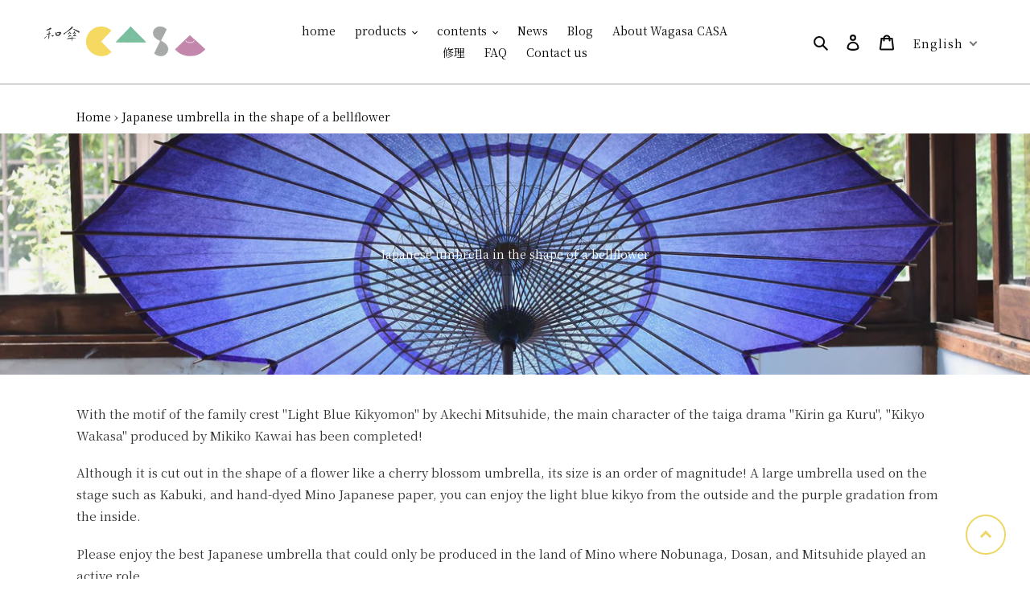

--- FILE ---
content_type: text/html; charset=utf-8
request_url: https://wagasa.shop/en/collections/kikyo-wagasa
body_size: 35660
content:
<!doctype html>
<html class="no-js" lang="en">
<head>

<!-- Google Tag Manager -->
<script>(function(w,d,s,l,i){w[l]=w[l]||[];w[l].push({'gtm.start':
new Date().getTime(),event:'gtm.js'});var f=d.getElementsByTagName(s)[0],
j=d.createElement(s),dl=l!='dataLayer'?'&l='+l:'';j.async=true;j.src=
'https://www.googletagmanager.com/gtm.js?id='+i+dl;f.parentNode.insertBefore(j,f);
})(window,document,'script','dataLayer','GTM-NZDBK3H');</script>
<!-- End Google Tag Manager -->

<!-- Font Awesome -->
<link rel="stylesheet" href="https://cdnjs.cloudflare.com/ajax/libs/font-awesome/6.4.0/css/all.min.css" integrity="sha512-iecdLmaskl7CVkqkXNQ/ZH/XLlvWZOJyj7Yy7tcenmpD1ypASozpmT/E0iPtmFIB46ZmdtAc9eNBvH0H/ZpiBw==" crossorigin="anonymous" referrerpolicy="no-referrer" />

  <!-- 都道府県設定 -->
  <script src="https://ajaxzip3.github.io/ajaxzip3.js" charset="UTF-8"></script>

  <!-- 配送日時設定 -->
  <script src="//ajax.googleapis.com/ajax/libs/jquery/2.2.3/jquery.min.js" type="text/javascript"></script>
  
  <meta name="google-site-verification" content="JdkhOgkeyOi4WtEyXEHVfYGre3bFBlPG90ceNwsEHqE" />
  <meta charset="utf-8">
  <meta http-equiv="X-UA-Compatible" content="IE=edge,chrome=1">
  <meta name="viewport" content="width=device-width,initial-scale=1">
  <meta name="theme-color" content="#94b5a0"><link rel="canonical" href="https://wagasa.shop/en/collections/kikyo-wagasa"><link rel="shortcut icon" href="//wagasa.shop/cdn/shop/files/wagasa-casa_favicon_32x32.png?v=1613793602" type="image/png"><title>Japanese umbrella in the shape of a bellflower
&ndash; 和傘CASA</title><meta name="description" content="With the motif of the family crest &quot;Light Blue Kikyomon&quot; by Akechi Mitsuhide, the main character of the taiga drama &quot;Kirin ga Kuru&quot;, &quot;Kikyo Wakasa&quot; produced by Mikiko Kawai has been completed! Although it is cut out in the shape of a flower like a cherry blossom umbrella, its size is an order of magnitude! A large umbr"><!-- /snippets/social-meta-tags.liquid -->




<meta property="og:site_name" content="和傘CASA">
<meta property="og:url" content="https://wagasa.shop/en/collections/kikyo-wagasa">
<meta property="og:title" content="Japanese umbrella in the shape of a bellflower">
<meta property="og:type" content="product.group">
<meta property="og:description" content="With the motif of the family crest &quot;Light Blue Kikyomon&quot; by Akechi Mitsuhide, the main character of the taiga drama &quot;Kirin ga Kuru&quot;, &quot;Kikyo Wakasa&quot; produced by Mikiko Kawai has been completed! Although it is cut out in the shape of a flower like a cherry blossom umbrella, its size is an order of magnitude! A large umbr">

<meta property="og:image" content="http://wagasa.shop/cdn/shop/collections/kikyowagasa_1200x1200.jpg?v=1602159986">
<meta property="og:image:secure_url" content="https://wagasa.shop/cdn/shop/collections/kikyowagasa_1200x1200.jpg?v=1602159986">


  <meta name="twitter:site" content="@wagasaCASA">

<meta name="twitter:card" content="summary_large_image">
<meta name="twitter:title" content="Japanese umbrella in the shape of a bellflower">
<meta name="twitter:description" content="With the motif of the family crest &quot;Light Blue Kikyomon&quot; by Akechi Mitsuhide, the main character of the taiga drama &quot;Kirin ga Kuru&quot;, &quot;Kikyo Wakasa&quot; produced by Mikiko Kawai has been completed! Although it is cut out in the shape of a flower like a cherry blossom umbrella, its size is an order of magnitude! A large umbr">
<meta property="product:price:amount" content ="" > 
<meta property="product:price:currency" content ="JPY" > 
<meta property="product:product_link" content ="https://wagasa.shop" >

<!--   okumura plus 20210207  -->

<!--   okumura plus 20210207 end -->

  <link href="//wagasa.shop/cdn/shop/t/26/assets/theme.scss.css?v=114255345886390958161713660444" rel="stylesheet" type="text/css" media="all" />
<!-- 20200608 OKUMURA -->
  <link href="//wagasa.shop/cdn/shop/t/26/assets/grid-custom.css?v=39762139432182119751687425904" rel="stylesheet" type="text/css" media="all" />
  <!-- 
<link href="https://fonts.googleapis.com/css?family=Noto+Serif+JP:400,700&display=swap&subset=japanese" rel="stylesheet">
  -->
  <script>
    var theme = {
      breakpoints: {
        medium: 750,
        large: 990,
        widescreen: 1400
      },
      strings: {
        addToCart: "Add to cart",
        soldOut: "Sold out",
        unavailable: "Unavailable",
        regularPrice: "Regular price",
        salePrice: "Sale price",
        sale: "Sale",
        fromLowestPrice: "from [price]",
        vendor: "Vendor",
        showMore: "Show More",
        showLess: "Show Less",
        searchFor: "Search for",
        addressError: "Error looking up that address",
        addressNoResults: "No results for that address",
        addressQueryLimit: "You have exceeded the Google API usage limit. Consider upgrading to a \u003ca href=\"https:\/\/developers.google.com\/maps\/premium\/usage-limits\"\u003ePremium Plan\u003c\/a\u003e.",
        authError: "There was a problem authenticating your Google Maps account.",
        newWindow: "Opens in a new window.",
        external: "Opens external website.",
        newWindowExternal: "Opens external website in a new window.",
        removeLabel: "Remove [product]",
        update: "Update",
        quantity: "Quantity",
        discountedTotal: "Discounted total",
        regularTotal: "Regular total",
        priceColumn: "See Price column for discount details.",
        quantityMinimumMessage: "Quantity must be 1 or more",
        cartError: "There was an error while updating your cart. Please try again.",
        removedItemMessage: "Removed \u003cspan class=\"cart__removed-product-details\"\u003e([quantity]) [link]\u003c\/span\u003e from your cart.",
        unitPrice: "Unit price",
        unitPriceSeparator: "per",
        oneCartCount: "1 item",
        otherCartCount: "[count] items",
        quantityLabel: "Quantity: [count]",
        products: "Products",
        loading: "Loading",
        number_of_results: "[result_number] of [results_count]",
        number_of_results_found: "[results_count] results found",
        one_result_found: "1 result found"
      },
      moneyFormat: "\u003cspan class=money\u003e¥{{amount_no_decimals}}\u003c\/span\u003e",
      moneyFormatWithCurrency: "\u003cspan class=money\u003e¥{{amount_no_decimals}} JPY\u003c\/span\u003e",
      settings: {
        predictiveSearchEnabled: true,
        predictiveSearchShowPrice: true,
        predictiveSearchShowVendor: true
      }
    }

    document.documentElement.className = document.documentElement.className.replace('no-js', 'js');
  </script><script src="//wagasa.shop/cdn/shop/t/26/assets/lazysizes.js?v=94224023136283657951590991043" async="async"></script>
  <script src="//wagasa.shop/cdn/shop/t/26/assets/vendor.js?v=85833464202832145531590991045" defer="defer"></script>
  <script src="//wagasa.shop/cdn/shop/t/26/assets/theme.js?v=89031576585505892971590991044" defer="defer"></script>

  
  <script src="//wagasa.shop/cdn/shop/t/26/assets/collection-load-more.js?v=121067931174231427021697411714" defer="defer"></script>
  
  
  <script>window.performance && window.performance.mark && window.performance.mark('shopify.content_for_header.start');</script><meta name="facebook-domain-verification" content="ib0vdg00rpfgtqz4ef1nw21nsfx42c">
<meta name="facebook-domain-verification" content="tioflkgm0ek9vel498y8yjfhgxt94r">
<meta name="google-site-verification" content="BrcOxFbGIYAqxEfeU4MKH22iialOmIKdRfN2Y6qtjz8">
<meta id="shopify-digital-wallet" name="shopify-digital-wallet" content="/38462324869/digital_wallets/dialog">
<meta name="shopify-checkout-api-token" content="d49ed6c461b3153ed47ecdc3dbf6bc5d">
<meta id="in-context-paypal-metadata" data-shop-id="38462324869" data-venmo-supported="false" data-environment="production" data-locale="en_US" data-paypal-v4="true" data-currency="JPY">
<link rel="alternate" type="application/atom+xml" title="Feed" href="/en/collections/kikyo-wagasa.atom" />
<link rel="alternate" hreflang="x-default" href="https://wagasa.shop/collections/kikyo-wagasa">
<link rel="alternate" hreflang="ja" href="https://wagasa.shop/collections/kikyo-wagasa">
<link rel="alternate" hreflang="en" href="https://wagasa.shop/en/collections/kikyo-wagasa">
<link rel="alternate" hreflang="zh-Hans" href="https://wagasa.shop/zh/collections/kikyo-wagasa">
<link rel="alternate" hreflang="es" href="https://wagasa.shop/es/collections/kikyo-wagasa">
<link rel="alternate" hreflang="zh-Hans-AD" href="https://wagasa.shop/zh/collections/kikyo-wagasa">
<link rel="alternate" hreflang="zh-Hans-AE" href="https://wagasa.shop/zh/collections/kikyo-wagasa">
<link rel="alternate" hreflang="zh-Hans-AG" href="https://wagasa.shop/zh/collections/kikyo-wagasa">
<link rel="alternate" hreflang="zh-Hans-AI" href="https://wagasa.shop/zh/collections/kikyo-wagasa">
<link rel="alternate" hreflang="zh-Hans-AL" href="https://wagasa.shop/zh/collections/kikyo-wagasa">
<link rel="alternate" hreflang="zh-Hans-AM" href="https://wagasa.shop/zh/collections/kikyo-wagasa">
<link rel="alternate" hreflang="zh-Hans-AO" href="https://wagasa.shop/zh/collections/kikyo-wagasa">
<link rel="alternate" hreflang="zh-Hans-AR" href="https://wagasa.shop/zh/collections/kikyo-wagasa">
<link rel="alternate" hreflang="zh-Hans-AT" href="https://wagasa.shop/zh/collections/kikyo-wagasa">
<link rel="alternate" hreflang="zh-Hans-AU" href="https://wagasa.shop/zh/collections/kikyo-wagasa">
<link rel="alternate" hreflang="zh-Hans-AW" href="https://wagasa.shop/zh/collections/kikyo-wagasa">
<link rel="alternate" hreflang="zh-Hans-AX" href="https://wagasa.shop/zh/collections/kikyo-wagasa">
<link rel="alternate" hreflang="zh-Hans-AZ" href="https://wagasa.shop/zh/collections/kikyo-wagasa">
<link rel="alternate" hreflang="zh-Hans-BA" href="https://wagasa.shop/zh/collections/kikyo-wagasa">
<link rel="alternate" hreflang="zh-Hans-BB" href="https://wagasa.shop/zh/collections/kikyo-wagasa">
<link rel="alternate" hreflang="zh-Hans-BD" href="https://wagasa.shop/zh/collections/kikyo-wagasa">
<link rel="alternate" hreflang="zh-Hans-BE" href="https://wagasa.shop/zh/collections/kikyo-wagasa">
<link rel="alternate" hreflang="zh-Hans-BF" href="https://wagasa.shop/zh/collections/kikyo-wagasa">
<link rel="alternate" hreflang="zh-Hans-BG" href="https://wagasa.shop/zh/collections/kikyo-wagasa">
<link rel="alternate" hreflang="zh-Hans-BH" href="https://wagasa.shop/zh/collections/kikyo-wagasa">
<link rel="alternate" hreflang="zh-Hans-BI" href="https://wagasa.shop/zh/collections/kikyo-wagasa">
<link rel="alternate" hreflang="zh-Hans-BJ" href="https://wagasa.shop/zh/collections/kikyo-wagasa">
<link rel="alternate" hreflang="zh-Hans-BM" href="https://wagasa.shop/zh/collections/kikyo-wagasa">
<link rel="alternate" hreflang="zh-Hans-BN" href="https://wagasa.shop/zh/collections/kikyo-wagasa">
<link rel="alternate" hreflang="zh-Hans-BO" href="https://wagasa.shop/zh/collections/kikyo-wagasa">
<link rel="alternate" hreflang="zh-Hans-BR" href="https://wagasa.shop/zh/collections/kikyo-wagasa">
<link rel="alternate" hreflang="zh-Hans-BS" href="https://wagasa.shop/zh/collections/kikyo-wagasa">
<link rel="alternate" hreflang="zh-Hans-BT" href="https://wagasa.shop/zh/collections/kikyo-wagasa">
<link rel="alternate" hreflang="zh-Hans-BW" href="https://wagasa.shop/zh/collections/kikyo-wagasa">
<link rel="alternate" hreflang="zh-Hans-BY" href="https://wagasa.shop/zh/collections/kikyo-wagasa">
<link rel="alternate" hreflang="zh-Hans-BZ" href="https://wagasa.shop/zh/collections/kikyo-wagasa">
<link rel="alternate" hreflang="zh-Hans-CA" href="https://wagasa.shop/zh/collections/kikyo-wagasa">
<link rel="alternate" hreflang="zh-Hans-CD" href="https://wagasa.shop/zh/collections/kikyo-wagasa">
<link rel="alternate" hreflang="zh-Hans-CF" href="https://wagasa.shop/zh/collections/kikyo-wagasa">
<link rel="alternate" hreflang="zh-Hans-CG" href="https://wagasa.shop/zh/collections/kikyo-wagasa">
<link rel="alternate" hreflang="zh-Hans-CH" href="https://wagasa.shop/zh/collections/kikyo-wagasa">
<link rel="alternate" hreflang="zh-Hans-CI" href="https://wagasa.shop/zh/collections/kikyo-wagasa">
<link rel="alternate" hreflang="zh-Hans-CK" href="https://wagasa.shop/zh/collections/kikyo-wagasa">
<link rel="alternate" hreflang="zh-Hans-CL" href="https://wagasa.shop/zh/collections/kikyo-wagasa">
<link rel="alternate" hreflang="zh-Hans-CM" href="https://wagasa.shop/zh/collections/kikyo-wagasa">
<link rel="alternate" hreflang="zh-Hans-CN" href="https://wagasa.shop/zh/collections/kikyo-wagasa">
<link rel="alternate" hreflang="zh-Hans-CO" href="https://wagasa.shop/zh/collections/kikyo-wagasa">
<link rel="alternate" hreflang="zh-Hans-CR" href="https://wagasa.shop/zh/collections/kikyo-wagasa">
<link rel="alternate" hreflang="zh-Hans-CV" href="https://wagasa.shop/zh/collections/kikyo-wagasa">
<link rel="alternate" hreflang="zh-Hans-CW" href="https://wagasa.shop/zh/collections/kikyo-wagasa">
<link rel="alternate" hreflang="zh-Hans-CY" href="https://wagasa.shop/zh/collections/kikyo-wagasa">
<link rel="alternate" hreflang="zh-Hans-CZ" href="https://wagasa.shop/zh/collections/kikyo-wagasa">
<link rel="alternate" hreflang="zh-Hans-DE" href="https://wagasa.shop/zh/collections/kikyo-wagasa">
<link rel="alternate" hreflang="zh-Hans-DJ" href="https://wagasa.shop/zh/collections/kikyo-wagasa">
<link rel="alternate" hreflang="zh-Hans-DK" href="https://wagasa.shop/zh/collections/kikyo-wagasa">
<link rel="alternate" hreflang="zh-Hans-DM" href="https://wagasa.shop/zh/collections/kikyo-wagasa">
<link rel="alternate" hreflang="zh-Hans-DO" href="https://wagasa.shop/zh/collections/kikyo-wagasa">
<link rel="alternate" hreflang="zh-Hans-DZ" href="https://wagasa.shop/zh/collections/kikyo-wagasa">
<link rel="alternate" hreflang="zh-Hans-EC" href="https://wagasa.shop/zh/collections/kikyo-wagasa">
<link rel="alternate" hreflang="zh-Hans-EE" href="https://wagasa.shop/zh/collections/kikyo-wagasa">
<link rel="alternate" hreflang="zh-Hans-EG" href="https://wagasa.shop/zh/collections/kikyo-wagasa">
<link rel="alternate" hreflang="zh-Hans-EH" href="https://wagasa.shop/zh/collections/kikyo-wagasa">
<link rel="alternate" hreflang="zh-Hans-ER" href="https://wagasa.shop/zh/collections/kikyo-wagasa">
<link rel="alternate" hreflang="zh-Hans-ES" href="https://wagasa.shop/zh/collections/kikyo-wagasa">
<link rel="alternate" hreflang="zh-Hans-ET" href="https://wagasa.shop/zh/collections/kikyo-wagasa">
<link rel="alternate" hreflang="zh-Hans-FI" href="https://wagasa.shop/zh/collections/kikyo-wagasa">
<link rel="alternate" hreflang="zh-Hans-FJ" href="https://wagasa.shop/zh/collections/kikyo-wagasa">
<link rel="alternate" hreflang="zh-Hans-FO" href="https://wagasa.shop/zh/collections/kikyo-wagasa">
<link rel="alternate" hreflang="zh-Hans-FR" href="https://wagasa.shop/zh/collections/kikyo-wagasa">
<link rel="alternate" hreflang="zh-Hans-GA" href="https://wagasa.shop/zh/collections/kikyo-wagasa">
<link rel="alternate" hreflang="zh-Hans-GB" href="https://wagasa.shop/zh/collections/kikyo-wagasa">
<link rel="alternate" hreflang="zh-Hans-GD" href="https://wagasa.shop/zh/collections/kikyo-wagasa">
<link rel="alternate" hreflang="zh-Hans-GE" href="https://wagasa.shop/zh/collections/kikyo-wagasa">
<link rel="alternate" hreflang="zh-Hans-GF" href="https://wagasa.shop/zh/collections/kikyo-wagasa">
<link rel="alternate" hreflang="zh-Hans-GG" href="https://wagasa.shop/zh/collections/kikyo-wagasa">
<link rel="alternate" hreflang="zh-Hans-GH" href="https://wagasa.shop/zh/collections/kikyo-wagasa">
<link rel="alternate" hreflang="zh-Hans-GI" href="https://wagasa.shop/zh/collections/kikyo-wagasa">
<link rel="alternate" hreflang="zh-Hans-GL" href="https://wagasa.shop/zh/collections/kikyo-wagasa">
<link rel="alternate" hreflang="zh-Hans-GM" href="https://wagasa.shop/zh/collections/kikyo-wagasa">
<link rel="alternate" hreflang="zh-Hans-GP" href="https://wagasa.shop/zh/collections/kikyo-wagasa">
<link rel="alternate" hreflang="zh-Hans-GQ" href="https://wagasa.shop/zh/collections/kikyo-wagasa">
<link rel="alternate" hreflang="zh-Hans-GR" href="https://wagasa.shop/zh/collections/kikyo-wagasa">
<link rel="alternate" hreflang="zh-Hans-GT" href="https://wagasa.shop/zh/collections/kikyo-wagasa">
<link rel="alternate" hreflang="zh-Hans-GW" href="https://wagasa.shop/zh/collections/kikyo-wagasa">
<link rel="alternate" hreflang="zh-Hans-GY" href="https://wagasa.shop/zh/collections/kikyo-wagasa">
<link rel="alternate" hreflang="zh-Hans-HK" href="https://wagasa.shop/zh/collections/kikyo-wagasa">
<link rel="alternate" hreflang="zh-Hans-HN" href="https://wagasa.shop/zh/collections/kikyo-wagasa">
<link rel="alternate" hreflang="zh-Hans-HR" href="https://wagasa.shop/zh/collections/kikyo-wagasa">
<link rel="alternate" hreflang="zh-Hans-HT" href="https://wagasa.shop/zh/collections/kikyo-wagasa">
<link rel="alternate" hreflang="zh-Hans-HU" href="https://wagasa.shop/zh/collections/kikyo-wagasa">
<link rel="alternate" hreflang="zh-Hans-ID" href="https://wagasa.shop/zh/collections/kikyo-wagasa">
<link rel="alternate" hreflang="zh-Hans-IE" href="https://wagasa.shop/zh/collections/kikyo-wagasa">
<link rel="alternate" hreflang="zh-Hans-IL" href="https://wagasa.shop/zh/collections/kikyo-wagasa">
<link rel="alternate" hreflang="zh-Hans-IM" href="https://wagasa.shop/zh/collections/kikyo-wagasa">
<link rel="alternate" hreflang="zh-Hans-IN" href="https://wagasa.shop/zh/collections/kikyo-wagasa">
<link rel="alternate" hreflang="zh-Hans-IS" href="https://wagasa.shop/zh/collections/kikyo-wagasa">
<link rel="alternate" hreflang="zh-Hans-IT" href="https://wagasa.shop/zh/collections/kikyo-wagasa">
<link rel="alternate" hreflang="zh-Hans-JE" href="https://wagasa.shop/zh/collections/kikyo-wagasa">
<link rel="alternate" hreflang="zh-Hans-JM" href="https://wagasa.shop/zh/collections/kikyo-wagasa">
<link rel="alternate" hreflang="zh-Hans-JO" href="https://wagasa.shop/zh/collections/kikyo-wagasa">
<link rel="alternate" hreflang="zh-Hans-JP" href="https://wagasa.shop/zh/collections/kikyo-wagasa">
<link rel="alternate" hreflang="zh-Hans-KE" href="https://wagasa.shop/zh/collections/kikyo-wagasa">
<link rel="alternate" hreflang="zh-Hans-KG" href="https://wagasa.shop/zh/collections/kikyo-wagasa">
<link rel="alternate" hreflang="zh-Hans-KH" href="https://wagasa.shop/zh/collections/kikyo-wagasa">
<link rel="alternate" hreflang="zh-Hans-KI" href="https://wagasa.shop/zh/collections/kikyo-wagasa">
<link rel="alternate" hreflang="zh-Hans-KM" href="https://wagasa.shop/zh/collections/kikyo-wagasa">
<link rel="alternate" hreflang="zh-Hans-KN" href="https://wagasa.shop/zh/collections/kikyo-wagasa">
<link rel="alternate" hreflang="zh-Hans-KR" href="https://wagasa.shop/zh/collections/kikyo-wagasa">
<link rel="alternate" hreflang="zh-Hans-KW" href="https://wagasa.shop/zh/collections/kikyo-wagasa">
<link rel="alternate" hreflang="zh-Hans-KY" href="https://wagasa.shop/zh/collections/kikyo-wagasa">
<link rel="alternate" hreflang="zh-Hans-KZ" href="https://wagasa.shop/zh/collections/kikyo-wagasa">
<link rel="alternate" hreflang="zh-Hans-LA" href="https://wagasa.shop/zh/collections/kikyo-wagasa">
<link rel="alternate" hreflang="zh-Hans-LB" href="https://wagasa.shop/zh/collections/kikyo-wagasa">
<link rel="alternate" hreflang="zh-Hans-LC" href="https://wagasa.shop/zh/collections/kikyo-wagasa">
<link rel="alternate" hreflang="zh-Hans-LI" href="https://wagasa.shop/zh/collections/kikyo-wagasa">
<link rel="alternate" hreflang="zh-Hans-LK" href="https://wagasa.shop/zh/collections/kikyo-wagasa">
<link rel="alternate" hreflang="zh-Hans-LR" href="https://wagasa.shop/zh/collections/kikyo-wagasa">
<link rel="alternate" hreflang="zh-Hans-LS" href="https://wagasa.shop/zh/collections/kikyo-wagasa">
<link rel="alternate" hreflang="zh-Hans-LT" href="https://wagasa.shop/zh/collections/kikyo-wagasa">
<link rel="alternate" hreflang="zh-Hans-LU" href="https://wagasa.shop/zh/collections/kikyo-wagasa">
<link rel="alternate" hreflang="zh-Hans-LV" href="https://wagasa.shop/zh/collections/kikyo-wagasa">
<link rel="alternate" hreflang="zh-Hans-LY" href="https://wagasa.shop/zh/collections/kikyo-wagasa">
<link rel="alternate" hreflang="zh-Hans-MA" href="https://wagasa.shop/zh/collections/kikyo-wagasa">
<link rel="alternate" hreflang="zh-Hans-MC" href="https://wagasa.shop/zh/collections/kikyo-wagasa">
<link rel="alternate" hreflang="zh-Hans-MD" href="https://wagasa.shop/zh/collections/kikyo-wagasa">
<link rel="alternate" hreflang="zh-Hans-ME" href="https://wagasa.shop/zh/collections/kikyo-wagasa">
<link rel="alternate" hreflang="zh-Hans-MG" href="https://wagasa.shop/zh/collections/kikyo-wagasa">
<link rel="alternate" hreflang="zh-Hans-MK" href="https://wagasa.shop/zh/collections/kikyo-wagasa">
<link rel="alternate" hreflang="zh-Hans-ML" href="https://wagasa.shop/zh/collections/kikyo-wagasa">
<link rel="alternate" hreflang="zh-Hans-MM" href="https://wagasa.shop/zh/collections/kikyo-wagasa">
<link rel="alternate" hreflang="zh-Hans-MN" href="https://wagasa.shop/zh/collections/kikyo-wagasa">
<link rel="alternate" hreflang="zh-Hans-MO" href="https://wagasa.shop/zh/collections/kikyo-wagasa">
<link rel="alternate" hreflang="zh-Hans-MQ" href="https://wagasa.shop/zh/collections/kikyo-wagasa">
<link rel="alternate" hreflang="zh-Hans-MR" href="https://wagasa.shop/zh/collections/kikyo-wagasa">
<link rel="alternate" hreflang="zh-Hans-MS" href="https://wagasa.shop/zh/collections/kikyo-wagasa">
<link rel="alternate" hreflang="zh-Hans-MT" href="https://wagasa.shop/zh/collections/kikyo-wagasa">
<link rel="alternate" hreflang="zh-Hans-MU" href="https://wagasa.shop/zh/collections/kikyo-wagasa">
<link rel="alternate" hreflang="zh-Hans-MV" href="https://wagasa.shop/zh/collections/kikyo-wagasa">
<link rel="alternate" hreflang="zh-Hans-MW" href="https://wagasa.shop/zh/collections/kikyo-wagasa">
<link rel="alternate" hreflang="zh-Hans-MX" href="https://wagasa.shop/zh/collections/kikyo-wagasa">
<link rel="alternate" hreflang="zh-Hans-MY" href="https://wagasa.shop/zh/collections/kikyo-wagasa">
<link rel="alternate" hreflang="zh-Hans-MZ" href="https://wagasa.shop/zh/collections/kikyo-wagasa">
<link rel="alternate" hreflang="zh-Hans-NA" href="https://wagasa.shop/zh/collections/kikyo-wagasa">
<link rel="alternate" hreflang="zh-Hans-NC" href="https://wagasa.shop/zh/collections/kikyo-wagasa">
<link rel="alternate" hreflang="zh-Hans-NE" href="https://wagasa.shop/zh/collections/kikyo-wagasa">
<link rel="alternate" hreflang="zh-Hans-NF" href="https://wagasa.shop/zh/collections/kikyo-wagasa">
<link rel="alternate" hreflang="zh-Hans-NG" href="https://wagasa.shop/zh/collections/kikyo-wagasa">
<link rel="alternate" hreflang="zh-Hans-NI" href="https://wagasa.shop/zh/collections/kikyo-wagasa">
<link rel="alternate" hreflang="zh-Hans-NL" href="https://wagasa.shop/zh/collections/kikyo-wagasa">
<link rel="alternate" hreflang="zh-Hans-NO" href="https://wagasa.shop/zh/collections/kikyo-wagasa">
<link rel="alternate" hreflang="zh-Hans-NP" href="https://wagasa.shop/zh/collections/kikyo-wagasa">
<link rel="alternate" hreflang="zh-Hans-NR" href="https://wagasa.shop/zh/collections/kikyo-wagasa">
<link rel="alternate" hreflang="zh-Hans-NU" href="https://wagasa.shop/zh/collections/kikyo-wagasa">
<link rel="alternate" hreflang="zh-Hans-NZ" href="https://wagasa.shop/zh/collections/kikyo-wagasa">
<link rel="alternate" hreflang="zh-Hans-OM" href="https://wagasa.shop/zh/collections/kikyo-wagasa">
<link rel="alternate" hreflang="zh-Hans-PA" href="https://wagasa.shop/zh/collections/kikyo-wagasa">
<link rel="alternate" hreflang="zh-Hans-PE" href="https://wagasa.shop/zh/collections/kikyo-wagasa">
<link rel="alternate" hreflang="zh-Hans-PF" href="https://wagasa.shop/zh/collections/kikyo-wagasa">
<link rel="alternate" hreflang="zh-Hans-PG" href="https://wagasa.shop/zh/collections/kikyo-wagasa">
<link rel="alternate" hreflang="zh-Hans-PH" href="https://wagasa.shop/zh/collections/kikyo-wagasa">
<link rel="alternate" hreflang="zh-Hans-PK" href="https://wagasa.shop/zh/collections/kikyo-wagasa">
<link rel="alternate" hreflang="zh-Hans-PL" href="https://wagasa.shop/zh/collections/kikyo-wagasa">
<link rel="alternate" hreflang="zh-Hans-PT" href="https://wagasa.shop/zh/collections/kikyo-wagasa">
<link rel="alternate" hreflang="zh-Hans-PY" href="https://wagasa.shop/zh/collections/kikyo-wagasa">
<link rel="alternate" hreflang="zh-Hans-QA" href="https://wagasa.shop/zh/collections/kikyo-wagasa">
<link rel="alternate" hreflang="zh-Hans-RE" href="https://wagasa.shop/zh/collections/kikyo-wagasa">
<link rel="alternate" hreflang="zh-Hans-RO" href="https://wagasa.shop/zh/collections/kikyo-wagasa">
<link rel="alternate" hreflang="zh-Hans-RS" href="https://wagasa.shop/zh/collections/kikyo-wagasa">
<link rel="alternate" hreflang="zh-Hans-RU" href="https://wagasa.shop/zh/collections/kikyo-wagasa">
<link rel="alternate" hreflang="zh-Hans-RW" href="https://wagasa.shop/zh/collections/kikyo-wagasa">
<link rel="alternate" hreflang="zh-Hans-SA" href="https://wagasa.shop/zh/collections/kikyo-wagasa">
<link rel="alternate" hreflang="zh-Hans-SB" href="https://wagasa.shop/zh/collections/kikyo-wagasa">
<link rel="alternate" hreflang="zh-Hans-SC" href="https://wagasa.shop/zh/collections/kikyo-wagasa">
<link rel="alternate" hreflang="zh-Hans-SD" href="https://wagasa.shop/zh/collections/kikyo-wagasa">
<link rel="alternate" hreflang="zh-Hans-SE" href="https://wagasa.shop/zh/collections/kikyo-wagasa">
<link rel="alternate" hreflang="zh-Hans-SG" href="https://wagasa.shop/zh/collections/kikyo-wagasa">
<link rel="alternate" hreflang="zh-Hans-SH" href="https://wagasa.shop/zh/collections/kikyo-wagasa">
<link rel="alternate" hreflang="zh-Hans-SI" href="https://wagasa.shop/zh/collections/kikyo-wagasa">
<link rel="alternate" hreflang="zh-Hans-SK" href="https://wagasa.shop/zh/collections/kikyo-wagasa">
<link rel="alternate" hreflang="zh-Hans-SL" href="https://wagasa.shop/zh/collections/kikyo-wagasa">
<link rel="alternate" hreflang="zh-Hans-SM" href="https://wagasa.shop/zh/collections/kikyo-wagasa">
<link rel="alternate" hreflang="zh-Hans-SN" href="https://wagasa.shop/zh/collections/kikyo-wagasa">
<link rel="alternate" hreflang="zh-Hans-SO" href="https://wagasa.shop/zh/collections/kikyo-wagasa">
<link rel="alternate" hreflang="zh-Hans-SR" href="https://wagasa.shop/zh/collections/kikyo-wagasa">
<link rel="alternate" hreflang="zh-Hans-SS" href="https://wagasa.shop/zh/collections/kikyo-wagasa">
<link rel="alternate" hreflang="zh-Hans-ST" href="https://wagasa.shop/zh/collections/kikyo-wagasa">
<link rel="alternate" hreflang="zh-Hans-SV" href="https://wagasa.shop/zh/collections/kikyo-wagasa">
<link rel="alternate" hreflang="zh-Hans-SX" href="https://wagasa.shop/zh/collections/kikyo-wagasa">
<link rel="alternate" hreflang="zh-Hans-SZ" href="https://wagasa.shop/zh/collections/kikyo-wagasa">
<link rel="alternate" hreflang="zh-Hans-TA" href="https://wagasa.shop/zh/collections/kikyo-wagasa">
<link rel="alternate" hreflang="zh-Hans-TC" href="https://wagasa.shop/zh/collections/kikyo-wagasa">
<link rel="alternate" hreflang="zh-Hans-TD" href="https://wagasa.shop/zh/collections/kikyo-wagasa">
<link rel="alternate" hreflang="zh-Hans-TG" href="https://wagasa.shop/zh/collections/kikyo-wagasa">
<link rel="alternate" hreflang="zh-Hans-TH" href="https://wagasa.shop/zh/collections/kikyo-wagasa">
<link rel="alternate" hreflang="zh-Hans-TL" href="https://wagasa.shop/zh/collections/kikyo-wagasa">
<link rel="alternate" hreflang="zh-Hans-TN" href="https://wagasa.shop/zh/collections/kikyo-wagasa">
<link rel="alternate" hreflang="zh-Hans-TO" href="https://wagasa.shop/zh/collections/kikyo-wagasa">
<link rel="alternate" hreflang="zh-Hans-TR" href="https://wagasa.shop/zh/collections/kikyo-wagasa">
<link rel="alternate" hreflang="zh-Hans-TT" href="https://wagasa.shop/zh/collections/kikyo-wagasa">
<link rel="alternate" hreflang="zh-Hans-TV" href="https://wagasa.shop/zh/collections/kikyo-wagasa">
<link rel="alternate" hreflang="zh-Hans-TW" href="https://wagasa.shop/zh/collections/kikyo-wagasa">
<link rel="alternate" hreflang="zh-Hans-TZ" href="https://wagasa.shop/zh/collections/kikyo-wagasa">
<link rel="alternate" hreflang="zh-Hans-UA" href="https://wagasa.shop/zh/collections/kikyo-wagasa">
<link rel="alternate" hreflang="zh-Hans-UG" href="https://wagasa.shop/zh/collections/kikyo-wagasa">
<link rel="alternate" hreflang="zh-Hans-US" href="https://wagasa.shop/zh/collections/kikyo-wagasa">
<link rel="alternate" hreflang="zh-Hans-UY" href="https://wagasa.shop/zh/collections/kikyo-wagasa">
<link rel="alternate" hreflang="zh-Hans-UZ" href="https://wagasa.shop/zh/collections/kikyo-wagasa">
<link rel="alternate" hreflang="zh-Hans-VA" href="https://wagasa.shop/zh/collections/kikyo-wagasa">
<link rel="alternate" hreflang="zh-Hans-VC" href="https://wagasa.shop/zh/collections/kikyo-wagasa">
<link rel="alternate" hreflang="zh-Hans-VE" href="https://wagasa.shop/zh/collections/kikyo-wagasa">
<link rel="alternate" hreflang="zh-Hans-VG" href="https://wagasa.shop/zh/collections/kikyo-wagasa">
<link rel="alternate" hreflang="zh-Hans-VN" href="https://wagasa.shop/zh/collections/kikyo-wagasa">
<link rel="alternate" hreflang="zh-Hans-VU" href="https://wagasa.shop/zh/collections/kikyo-wagasa">
<link rel="alternate" hreflang="zh-Hans-WS" href="https://wagasa.shop/zh/collections/kikyo-wagasa">
<link rel="alternate" hreflang="zh-Hans-XK" href="https://wagasa.shop/zh/collections/kikyo-wagasa">
<link rel="alternate" hreflang="zh-Hans-YT" href="https://wagasa.shop/zh/collections/kikyo-wagasa">
<link rel="alternate" hreflang="zh-Hans-ZA" href="https://wagasa.shop/zh/collections/kikyo-wagasa">
<link rel="alternate" hreflang="zh-Hans-ZM" href="https://wagasa.shop/zh/collections/kikyo-wagasa">
<link rel="alternate" hreflang="zh-Hans-ZW" href="https://wagasa.shop/zh/collections/kikyo-wagasa">
<link rel="alternate" type="application/json+oembed" href="https://wagasa.shop/en/collections/kikyo-wagasa.oembed">
<script async="async" src="/checkouts/internal/preloads.js?locale=en-JP"></script>
<link rel="preconnect" href="https://shop.app" crossorigin="anonymous">
<script async="async" src="https://shop.app/checkouts/internal/preloads.js?locale=en-JP&shop_id=38462324869" crossorigin="anonymous"></script>
<script id="shopify-features" type="application/json">{"accessToken":"d49ed6c461b3153ed47ecdc3dbf6bc5d","betas":["rich-media-storefront-analytics"],"domain":"wagasa.shop","predictiveSearch":false,"shopId":38462324869,"locale":"en"}</script>
<script>var Shopify = Shopify || {};
Shopify.shop = "wagasacasa.myshopify.com";
Shopify.locale = "en";
Shopify.currency = {"active":"JPY","rate":"1.0"};
Shopify.country = "JP";
Shopify.theme = {"name":"Debutコピー_奥村編集用","id":97801404549,"schema_name":"Debut","schema_version":"16.6.0","theme_store_id":796,"role":"main"};
Shopify.theme.handle = "null";
Shopify.theme.style = {"id":null,"handle":null};
Shopify.cdnHost = "wagasa.shop/cdn";
Shopify.routes = Shopify.routes || {};
Shopify.routes.root = "/en/";</script>
<script type="module">!function(o){(o.Shopify=o.Shopify||{}).modules=!0}(window);</script>
<script>!function(o){function n(){var o=[];function n(){o.push(Array.prototype.slice.apply(arguments))}return n.q=o,n}var t=o.Shopify=o.Shopify||{};t.loadFeatures=n(),t.autoloadFeatures=n()}(window);</script>
<script>
  window.ShopifyPay = window.ShopifyPay || {};
  window.ShopifyPay.apiHost = "shop.app\/pay";
  window.ShopifyPay.redirectState = null;
</script>
<script id="shop-js-analytics" type="application/json">{"pageType":"collection"}</script>
<script defer="defer" async type="module" src="//wagasa.shop/cdn/shopifycloud/shop-js/modules/v2/client.init-shop-cart-sync_BT-GjEfc.en.esm.js"></script>
<script defer="defer" async type="module" src="//wagasa.shop/cdn/shopifycloud/shop-js/modules/v2/chunk.common_D58fp_Oc.esm.js"></script>
<script defer="defer" async type="module" src="//wagasa.shop/cdn/shopifycloud/shop-js/modules/v2/chunk.modal_xMitdFEc.esm.js"></script>
<script type="module">
  await import("//wagasa.shop/cdn/shopifycloud/shop-js/modules/v2/client.init-shop-cart-sync_BT-GjEfc.en.esm.js");
await import("//wagasa.shop/cdn/shopifycloud/shop-js/modules/v2/chunk.common_D58fp_Oc.esm.js");
await import("//wagasa.shop/cdn/shopifycloud/shop-js/modules/v2/chunk.modal_xMitdFEc.esm.js");

  window.Shopify.SignInWithShop?.initShopCartSync?.({"fedCMEnabled":true,"windoidEnabled":true});

</script>
<script>
  window.Shopify = window.Shopify || {};
  if (!window.Shopify.featureAssets) window.Shopify.featureAssets = {};
  window.Shopify.featureAssets['shop-js'] = {"shop-cart-sync":["modules/v2/client.shop-cart-sync_DZOKe7Ll.en.esm.js","modules/v2/chunk.common_D58fp_Oc.esm.js","modules/v2/chunk.modal_xMitdFEc.esm.js"],"init-fed-cm":["modules/v2/client.init-fed-cm_B6oLuCjv.en.esm.js","modules/v2/chunk.common_D58fp_Oc.esm.js","modules/v2/chunk.modal_xMitdFEc.esm.js"],"shop-cash-offers":["modules/v2/client.shop-cash-offers_D2sdYoxE.en.esm.js","modules/v2/chunk.common_D58fp_Oc.esm.js","modules/v2/chunk.modal_xMitdFEc.esm.js"],"shop-login-button":["modules/v2/client.shop-login-button_QeVjl5Y3.en.esm.js","modules/v2/chunk.common_D58fp_Oc.esm.js","modules/v2/chunk.modal_xMitdFEc.esm.js"],"pay-button":["modules/v2/client.pay-button_DXTOsIq6.en.esm.js","modules/v2/chunk.common_D58fp_Oc.esm.js","modules/v2/chunk.modal_xMitdFEc.esm.js"],"shop-button":["modules/v2/client.shop-button_DQZHx9pm.en.esm.js","modules/v2/chunk.common_D58fp_Oc.esm.js","modules/v2/chunk.modal_xMitdFEc.esm.js"],"avatar":["modules/v2/client.avatar_BTnouDA3.en.esm.js"],"init-windoid":["modules/v2/client.init-windoid_CR1B-cfM.en.esm.js","modules/v2/chunk.common_D58fp_Oc.esm.js","modules/v2/chunk.modal_xMitdFEc.esm.js"],"init-shop-for-new-customer-accounts":["modules/v2/client.init-shop-for-new-customer-accounts_C_vY_xzh.en.esm.js","modules/v2/client.shop-login-button_QeVjl5Y3.en.esm.js","modules/v2/chunk.common_D58fp_Oc.esm.js","modules/v2/chunk.modal_xMitdFEc.esm.js"],"init-shop-email-lookup-coordinator":["modules/v2/client.init-shop-email-lookup-coordinator_BI7n9ZSv.en.esm.js","modules/v2/chunk.common_D58fp_Oc.esm.js","modules/v2/chunk.modal_xMitdFEc.esm.js"],"init-shop-cart-sync":["modules/v2/client.init-shop-cart-sync_BT-GjEfc.en.esm.js","modules/v2/chunk.common_D58fp_Oc.esm.js","modules/v2/chunk.modal_xMitdFEc.esm.js"],"shop-toast-manager":["modules/v2/client.shop-toast-manager_DiYdP3xc.en.esm.js","modules/v2/chunk.common_D58fp_Oc.esm.js","modules/v2/chunk.modal_xMitdFEc.esm.js"],"init-customer-accounts":["modules/v2/client.init-customer-accounts_D9ZNqS-Q.en.esm.js","modules/v2/client.shop-login-button_QeVjl5Y3.en.esm.js","modules/v2/chunk.common_D58fp_Oc.esm.js","modules/v2/chunk.modal_xMitdFEc.esm.js"],"init-customer-accounts-sign-up":["modules/v2/client.init-customer-accounts-sign-up_iGw4briv.en.esm.js","modules/v2/client.shop-login-button_QeVjl5Y3.en.esm.js","modules/v2/chunk.common_D58fp_Oc.esm.js","modules/v2/chunk.modal_xMitdFEc.esm.js"],"shop-follow-button":["modules/v2/client.shop-follow-button_CqMgW2wH.en.esm.js","modules/v2/chunk.common_D58fp_Oc.esm.js","modules/v2/chunk.modal_xMitdFEc.esm.js"],"checkout-modal":["modules/v2/client.checkout-modal_xHeaAweL.en.esm.js","modules/v2/chunk.common_D58fp_Oc.esm.js","modules/v2/chunk.modal_xMitdFEc.esm.js"],"shop-login":["modules/v2/client.shop-login_D91U-Q7h.en.esm.js","modules/v2/chunk.common_D58fp_Oc.esm.js","modules/v2/chunk.modal_xMitdFEc.esm.js"],"lead-capture":["modules/v2/client.lead-capture_BJmE1dJe.en.esm.js","modules/v2/chunk.common_D58fp_Oc.esm.js","modules/v2/chunk.modal_xMitdFEc.esm.js"],"payment-terms":["modules/v2/client.payment-terms_Ci9AEqFq.en.esm.js","modules/v2/chunk.common_D58fp_Oc.esm.js","modules/v2/chunk.modal_xMitdFEc.esm.js"]};
</script>
<script>(function() {
  var isLoaded = false;
  function asyncLoad() {
    if (isLoaded) return;
    isLoaded = true;
    var urls = ["https:\/\/cdn.nfcube.com\/instafeed-29ec77fe426340687d224239930dcaa3.js?shop=wagasacasa.myshopify.com"];
    for (var i = 0; i < urls.length; i++) {
      var s = document.createElement('script');
      s.type = 'text/javascript';
      s.async = true;
      s.src = urls[i];
      var x = document.getElementsByTagName('script')[0];
      x.parentNode.insertBefore(s, x);
    }
  };
  if(window.attachEvent) {
    window.attachEvent('onload', asyncLoad);
  } else {
    window.addEventListener('load', asyncLoad, false);
  }
})();</script>
<script id="__st">var __st={"a":38462324869,"offset":32400,"reqid":"d5865b30-2e62-49b8-8066-2b05bd01ac5c-1769065053","pageurl":"wagasa.shop\/en\/collections\/kikyo-wagasa","u":"12de38535aeb","p":"collection","rtyp":"collection","rid":192741802117};</script>
<script>window.ShopifyPaypalV4VisibilityTracking = true;</script>
<script id="captcha-bootstrap">!function(){'use strict';const t='contact',e='account',n='new_comment',o=[[t,t],['blogs',n],['comments',n],[t,'customer']],c=[[e,'customer_login'],[e,'guest_login'],[e,'recover_customer_password'],[e,'create_customer']],r=t=>t.map((([t,e])=>`form[action*='/${t}']:not([data-nocaptcha='true']) input[name='form_type'][value='${e}']`)).join(','),a=t=>()=>t?[...document.querySelectorAll(t)].map((t=>t.form)):[];function s(){const t=[...o],e=r(t);return a(e)}const i='password',u='form_key',d=['recaptcha-v3-token','g-recaptcha-response','h-captcha-response',i],f=()=>{try{return window.sessionStorage}catch{return}},m='__shopify_v',_=t=>t.elements[u];function p(t,e,n=!1){try{const o=window.sessionStorage,c=JSON.parse(o.getItem(e)),{data:r}=function(t){const{data:e,action:n}=t;return t[m]||n?{data:e,action:n}:{data:t,action:n}}(c);for(const[e,n]of Object.entries(r))t.elements[e]&&(t.elements[e].value=n);n&&o.removeItem(e)}catch(o){console.error('form repopulation failed',{error:o})}}const l='form_type',E='cptcha';function T(t){t.dataset[E]=!0}const w=window,h=w.document,L='Shopify',v='ce_forms',y='captcha';let A=!1;((t,e)=>{const n=(g='f06e6c50-85a8-45c8-87d0-21a2b65856fe',I='https://cdn.shopify.com/shopifycloud/storefront-forms-hcaptcha/ce_storefront_forms_captcha_hcaptcha.v1.5.2.iife.js',D={infoText:'Protected by hCaptcha',privacyText:'Privacy',termsText:'Terms'},(t,e,n)=>{const o=w[L][v],c=o.bindForm;if(c)return c(t,g,e,D).then(n);var r;o.q.push([[t,g,e,D],n]),r=I,A||(h.body.append(Object.assign(h.createElement('script'),{id:'captcha-provider',async:!0,src:r})),A=!0)});var g,I,D;w[L]=w[L]||{},w[L][v]=w[L][v]||{},w[L][v].q=[],w[L][y]=w[L][y]||{},w[L][y].protect=function(t,e){n(t,void 0,e),T(t)},Object.freeze(w[L][y]),function(t,e,n,w,h,L){const[v,y,A,g]=function(t,e,n){const i=e?o:[],u=t?c:[],d=[...i,...u],f=r(d),m=r(i),_=r(d.filter((([t,e])=>n.includes(e))));return[a(f),a(m),a(_),s()]}(w,h,L),I=t=>{const e=t.target;return e instanceof HTMLFormElement?e:e&&e.form},D=t=>v().includes(t);t.addEventListener('submit',(t=>{const e=I(t);if(!e)return;const n=D(e)&&!e.dataset.hcaptchaBound&&!e.dataset.recaptchaBound,o=_(e),c=g().includes(e)&&(!o||!o.value);(n||c)&&t.preventDefault(),c&&!n&&(function(t){try{if(!f())return;!function(t){const e=f();if(!e)return;const n=_(t);if(!n)return;const o=n.value;o&&e.removeItem(o)}(t);const e=Array.from(Array(32),(()=>Math.random().toString(36)[2])).join('');!function(t,e){_(t)||t.append(Object.assign(document.createElement('input'),{type:'hidden',name:u})),t.elements[u].value=e}(t,e),function(t,e){const n=f();if(!n)return;const o=[...t.querySelectorAll(`input[type='${i}']`)].map((({name:t})=>t)),c=[...d,...o],r={};for(const[a,s]of new FormData(t).entries())c.includes(a)||(r[a]=s);n.setItem(e,JSON.stringify({[m]:1,action:t.action,data:r}))}(t,e)}catch(e){console.error('failed to persist form',e)}}(e),e.submit())}));const S=(t,e)=>{t&&!t.dataset[E]&&(n(t,e.some((e=>e===t))),T(t))};for(const o of['focusin','change'])t.addEventListener(o,(t=>{const e=I(t);D(e)&&S(e,y())}));const B=e.get('form_key'),M=e.get(l),P=B&&M;t.addEventListener('DOMContentLoaded',(()=>{const t=y();if(P)for(const e of t)e.elements[l].value===M&&p(e,B);[...new Set([...A(),...v().filter((t=>'true'===t.dataset.shopifyCaptcha))])].forEach((e=>S(e,t)))}))}(h,new URLSearchParams(w.location.search),n,t,e,['guest_login'])})(!0,!0)}();</script>
<script integrity="sha256-4kQ18oKyAcykRKYeNunJcIwy7WH5gtpwJnB7kiuLZ1E=" data-source-attribution="shopify.loadfeatures" defer="defer" src="//wagasa.shop/cdn/shopifycloud/storefront/assets/storefront/load_feature-a0a9edcb.js" crossorigin="anonymous"></script>
<script crossorigin="anonymous" defer="defer" src="//wagasa.shop/cdn/shopifycloud/storefront/assets/shopify_pay/storefront-65b4c6d7.js?v=20250812"></script>
<script data-source-attribution="shopify.dynamic_checkout.dynamic.init">var Shopify=Shopify||{};Shopify.PaymentButton=Shopify.PaymentButton||{isStorefrontPortableWallets:!0,init:function(){window.Shopify.PaymentButton.init=function(){};var t=document.createElement("script");t.src="https://wagasa.shop/cdn/shopifycloud/portable-wallets/latest/portable-wallets.en.js",t.type="module",document.head.appendChild(t)}};
</script>
<script data-source-attribution="shopify.dynamic_checkout.buyer_consent">
  function portableWalletsHideBuyerConsent(e){var t=document.getElementById("shopify-buyer-consent"),n=document.getElementById("shopify-subscription-policy-button");t&&n&&(t.classList.add("hidden"),t.setAttribute("aria-hidden","true"),n.removeEventListener("click",e))}function portableWalletsShowBuyerConsent(e){var t=document.getElementById("shopify-buyer-consent"),n=document.getElementById("shopify-subscription-policy-button");t&&n&&(t.classList.remove("hidden"),t.removeAttribute("aria-hidden"),n.addEventListener("click",e))}window.Shopify?.PaymentButton&&(window.Shopify.PaymentButton.hideBuyerConsent=portableWalletsHideBuyerConsent,window.Shopify.PaymentButton.showBuyerConsent=portableWalletsShowBuyerConsent);
</script>
<script data-source-attribution="shopify.dynamic_checkout.cart.bootstrap">document.addEventListener("DOMContentLoaded",(function(){function t(){return document.querySelector("shopify-accelerated-checkout-cart, shopify-accelerated-checkout")}if(t())Shopify.PaymentButton.init();else{new MutationObserver((function(e,n){t()&&(Shopify.PaymentButton.init(),n.disconnect())})).observe(document.body,{childList:!0,subtree:!0})}}));
</script>
<link id="shopify-accelerated-checkout-styles" rel="stylesheet" media="screen" href="https://wagasa.shop/cdn/shopifycloud/portable-wallets/latest/accelerated-checkout-backwards-compat.css" crossorigin="anonymous">
<style id="shopify-accelerated-checkout-cart">
        #shopify-buyer-consent {
  margin-top: 1em;
  display: inline-block;
  width: 100%;
}

#shopify-buyer-consent.hidden {
  display: none;
}

#shopify-subscription-policy-button {
  background: none;
  border: none;
  padding: 0;
  text-decoration: underline;
  font-size: inherit;
  cursor: pointer;
}

#shopify-subscription-policy-button::before {
  box-shadow: none;
}

      </style>

<script>window.performance && window.performance.mark && window.performance.mark('shopify.content_for_header.end');</script>






<!-- lightbox -->
<link href="https://cdnjs.cloudflare.com/ajax/libs/lightbox2/2.7.1/css/lightbox.css" rel="stylesheet">
<script src="https://code.jquery.com/jquery-1.12.4.min.js" type="text/javascript"></script>
<script src="https://cdnjs.cloudflare.com/ajax/libs/lightbox2/2.7.1/js/lightbox.min.js" type="text/javascript"></script>

<!-- GSSTART Image swap. Do not change -->
<script  type="text/javascript">
  gsCollection = {
                                         '日傘-桔梗和傘-レンタル' : [ 
                 "//wagasa.shop/cdn/shop/products/095973f13a0994e41c757d78a5f2e1f0-2_2cbe8a5d-d4d0-40b2-a889-d3657562992f_256x.jpg?v=1604320019",  "//wagasa.shop/cdn/shop/products/d3fa694c9d33c4940e8825c12b361b9a_acd20e55-7e43-45f6-a60c-549d6475abce_256x.jpg?v=1604320019", 
                ],
                                 };
</script>
 <script type="text/javascript" src="https://gravity-apps.com/gravify/js/shopify/image_swap4450.js?v=1bd6324421afdf4563a794f6de5fb546"></script>  
<!-- Image swap code end. Do not change GSEND --><!-- BEGIN app block: shopify://apps/fontify/blocks/app-embed/334490e2-2153-4a2e-a452-e90bdeffa3cc --><link rel="preconnect" href="https://cdn.nitroapps.co" crossorigin=""><!-- Shop metafields --><link rel="stylesheet" href="//fonts.googleapis.com/css?family=Noto+Serif+JP:400,700" />
<style type="text/css" id="nitro-fontify">
				 
		 
					body,h1,h2,h3,h4,h5,h6,p,blockquote,li,a,*:not(.fa){
				font-family: 'Noto Serif JP' !important;/** end **/
									font-size:14px;
				 
			}
		 
	</style>
<script>
    console.log(null);
    console.log(null);
  </script><script
  type="text/javascript"
  id="fontify-scripts"
>
  
  (function () {
    // Prevent duplicate execution
    if (window.fontifyScriptInitialized) {
      return;
    }
    window.fontifyScriptInitialized = true;

    if (window.opener) {
      // Remove existing listener if any before adding new one
      if (window.fontifyMessageListener) {
        window.removeEventListener('message', window.fontifyMessageListener, false);
      }

      function watchClosedWindow() {
        let itv = setInterval(function () {
          if (!window.opener || window.opener.closed) {
            clearInterval(itv);
            window.close();
          }
        }, 1000);
      }

      // Helper function to inject scripts and links from vite-tag content
      function injectScript(encodedContent) {
        

        // Decode HTML entities
        const tempTextarea = document.createElement('textarea');
        tempTextarea.innerHTML = encodedContent;
        const viteContent = tempTextarea.value;

        // Parse HTML content
        const tempDiv = document.createElement('div');
        tempDiv.innerHTML = viteContent;

        // Track duplicates within tempDiv only
        const scriptIds = new Set();
        const scriptSrcs = new Set();
        const linkKeys = new Set();

        // Helper to clone element attributes
        function cloneAttributes(source, target) {
          Array.from(source.attributes).forEach(function(attr) {
            if (attr.name === 'crossorigin') {
              target.crossOrigin = attr.value;
            } else {
              target.setAttribute(attr.name, attr.value);
            }
          });
          if (source.textContent) {
            target.textContent = source.textContent;
          }
        }

        // Inject scripts (filter duplicates within tempDiv)
        tempDiv.querySelectorAll('script').forEach(function(script) {
          const scriptId = script.getAttribute('id');
          const scriptSrc = script.getAttribute('src');

          // Skip if duplicate in tempDiv
          if ((scriptId && scriptIds.has(scriptId)) || (scriptSrc && scriptSrcs.has(scriptSrc))) {
            return;
          }

          // Track script
          if (scriptId) scriptIds.add(scriptId);
          if (scriptSrc) scriptSrcs.add(scriptSrc);

          // Clone and inject
          const newScript = document.createElement('script');
          cloneAttributes(script, newScript);

          document.head.appendChild(newScript);
        });

        // Inject links (filter duplicates within tempDiv)
        tempDiv.querySelectorAll('link').forEach(function(link) {
          const linkHref = link.getAttribute('href');
          const linkRel = link.getAttribute('rel') || '';
          const key = linkHref + '|' + linkRel;

          // Skip if duplicate in tempDiv
          if (linkHref && linkKeys.has(key)) {
            return;
          }

          // Track link
          if (linkHref) linkKeys.add(key);

          // Clone and inject
          const newLink = document.createElement('link');
          cloneAttributes(link, newLink);
          document.head.appendChild(newLink);
        });
      }

      // Function to apply preview font data


      function receiveMessage(event) {
        watchClosedWindow();
        if (event.data.action == 'fontify_ready') {
          console.log('fontify_ready');
          injectScript(`&lt;!-- BEGIN app snippet: vite-tag --&gt;


  &lt;script src=&quot;https://cdn.shopify.com/extensions/019bafe3-77e1-7e6a-87b2-cbeff3e5cd6f/fontify-polaris-11/assets/main-B3V8Mu2P.js&quot; type=&quot;module&quot; crossorigin=&quot;anonymous&quot;&gt;&lt;/script&gt;

&lt;!-- END app snippet --&gt;
  &lt;!-- BEGIN app snippet: vite-tag --&gt;


  &lt;link href=&quot;//cdn.shopify.com/extensions/019bafe3-77e1-7e6a-87b2-cbeff3e5cd6f/fontify-polaris-11/assets/main-GVRB1u2d.css&quot; rel=&quot;stylesheet&quot; type=&quot;text/css&quot; media=&quot;all&quot; /&gt;

&lt;!-- END app snippet --&gt;
`);

        } else if (event.data.action == 'font_audit_ready') {
          injectScript(`&lt;!-- BEGIN app snippet: vite-tag --&gt;


  &lt;script src=&quot;https://cdn.shopify.com/extensions/019bafe3-77e1-7e6a-87b2-cbeff3e5cd6f/fontify-polaris-11/assets/audit-DDeWPAiq.js&quot; type=&quot;module&quot; crossorigin=&quot;anonymous&quot;&gt;&lt;/script&gt;

&lt;!-- END app snippet --&gt;
  &lt;!-- BEGIN app snippet: vite-tag --&gt;


  &lt;link href=&quot;//cdn.shopify.com/extensions/019bafe3-77e1-7e6a-87b2-cbeff3e5cd6f/fontify-polaris-11/assets/audit-CNr6hPle.css&quot; rel=&quot;stylesheet&quot; type=&quot;text/css&quot; media=&quot;all&quot; /&gt;

&lt;!-- END app snippet --&gt;
`);

        } else if (event.data.action == 'preview_font_data') {
          const fontData = event?.data || null;
          window.fontifyPreviewData = fontData;
          injectScript(`&lt;!-- BEGIN app snippet: vite-tag --&gt;


  &lt;script src=&quot;https://cdn.shopify.com/extensions/019bafe3-77e1-7e6a-87b2-cbeff3e5cd6f/fontify-polaris-11/assets/preview-CH6oXAfY.js&quot; type=&quot;module&quot; crossorigin=&quot;anonymous&quot;&gt;&lt;/script&gt;

&lt;!-- END app snippet --&gt;
`);
        }
      }

      // Store reference to listener for cleanup
      window.fontifyMessageListener = receiveMessage;
      window.addEventListener('message', receiveMessage, false);

      // Send init message when window is opened from opener
      if (window.opener) {
        window.opener.postMessage({ action: `${window.name}_init`, data: JSON.parse(JSON.stringify({})) }, '*');
      }
    }
  })();
</script>


<!-- END app block --><!-- BEGIN app block: shopify://apps/powerful-form-builder/blocks/app-embed/e4bcb1eb-35b2-42e6-bc37-bfe0e1542c9d --><script type="text/javascript" hs-ignore data-cookieconsent="ignore">
  var Globo = Globo || {};
  var globoFormbuilderRecaptchaInit = function(){};
  var globoFormbuilderHcaptchaInit = function(){};
  window.Globo.FormBuilder = window.Globo.FormBuilder || {};
  window.Globo.FormBuilder.shop = {"configuration":{"money_format":"<span class=money>¥{{amount_no_decimals}}</span>"},"pricing":{"features":{"bulkOrderForm":false,"cartForm":false,"fileUpload":2,"removeCopyright":false}},"settings":{"copyright":"Powered by <a href=\"https://globosoftware.net\" target=\"_blank\">Globo</a> <a href=\"https://apps.shopify.com/form-builder-contact-form\" target=\"_blank\">Form Builder</a>","hideWaterMark":false,"reCaptcha":{"recaptchaType":"v2","siteKey":false,"languageCode":"en"},"scrollTop":false,"additionalColumns":[]},"encryption_form_id":1,"url":"https://app.powerfulform.com/"};

  if(window.Globo.FormBuilder.shop.settings.customCssEnabled && window.Globo.FormBuilder.shop.settings.customCssCode){
    const customStyle = document.createElement('style');
    customStyle.type = 'text/css';
    customStyle.innerHTML = window.Globo.FormBuilder.shop.settings.customCssCode;
    document.head.appendChild(customStyle);
  }

  window.Globo.FormBuilder.forms = [];
    
      
      
      
      window.Globo.FormBuilder.forms[17632] = {"17632":{"elements":[{"id":"group-1","type":"group","label":"Customer Survey","description":"Customer Questionnaire","elements":[{"id":"text-1","type":"text","label":"Text","placeholder":"","description":"","limitCharacters":false,"characters":100,"hideLabel":false,"keepPositionLabel":false,"columnWidth":50}]}],"errorMessage":{"required":"Please fill in field","invalid":"Invalid","invalidEmail":"Invalid email","invalidURL":"Invalid URL","fileSizeLimit":"File size limit exceeded","fileNotAllowed":"File extension not allowed","requiredCaptcha":"Please, enter the captcha"},"appearance":{"layout":"boxed","width":600,"style":"classic","mainColor":"#EB1256","floatingIcon":"\u003csvg aria-hidden=\"true\" focusable=\"false\" data-prefix=\"far\" data-icon=\"envelope\" class=\"svg-inline--fa fa-envelope fa-w-16\" role=\"img\" xmlns=\"http:\/\/www.w3.org\/2000\/svg\" viewBox=\"0 0 512 512\"\u003e\u003cpath fill=\"currentColor\" d=\"M464 64H48C21.49 64 0 85.49 0 112v288c0 26.51 21.49 48 48 48h416c26.51 0 48-21.49 48-48V112c0-26.51-21.49-48-48-48zm0 48v40.805c-22.422 18.259-58.168 46.651-134.587 106.49-16.841 13.247-50.201 45.072-73.413 44.701-23.208.375-56.579-31.459-73.413-44.701C106.18 199.465 70.425 171.067 48 152.805V112h416zM48 400V214.398c22.914 18.251 55.409 43.862 104.938 82.646 21.857 17.205 60.134 55.186 103.062 54.955 42.717.231 80.509-37.199 103.053-54.947 49.528-38.783 82.032-64.401 104.947-82.653V400H48z\"\u003e\u003c\/path\u003e\u003c\/svg\u003e","floatingText":null,"displayOnAllPage":false,"formType":"normalForm","background":"color","backgroundColor":"#fff","descriptionColor":"#6c757d","headingColor":"#000","labelColor":"#000","optionColor":"#000","paragraphBackground":"#fff","paragraphColor":"#000"},"afterSubmit":{"action":"clearForm","message":"\u003ch4\u003eThank you for getting in touch!\u0026nbsp;\u003c\/h4\u003e\u003cp\u003e\u003cbr\u003e\u003c\/p\u003e\u003cp\u003eWe appreciate you contacting us. One of our colleagues will get back in touch with you soon!\u003c\/p\u003e\u003cp\u003e\u003cbr\u003e\u003c\/p\u003e\u003cp\u003eHave a great day!\u003c\/p\u003e","redirectUrl":null},"footer":{"description":null,"previousText":"Previous","nextText":"Next","submitText":"Submit"},"header":{"active":true,"title":"お客様アンケート","description":"\u003cp\u003e弊社では、お客様が商品やサービスに対してお持ちのご感想・ご意見をお伺いするアンケートを実施しております。\u003c\/p\u003e\u003cp\u003e今後のサービス向上に役立てて参りますので、ぜひご理解とご協力を頂きますようお願い申し上げます。\u003c\/p\u003e"},"isStepByStepForm":true,"publish":{"requiredLogin":false,"requiredLoginMessage":"Please \u003ca href='\/account\/login' title='login'\u003elogin\u003c\/a\u003e to continue","publishType":"embedCode","selectTime":"forever","setCookie":"1","setCookieHours":"1","setCookieWeeks":"1"},"reCaptcha":{"enable":false,"note":"Please make sure that you have set Google reCaptcha v2 Site key and Secret key in \u003ca href=\"\/admin\/settings\"\u003eSettings\u003c\/a\u003e"},"html":"\n\u003cdiv class=\"globo-form boxed-form globo-form-id-17632\"\u003e\n\u003cstyle\u003e\n.globo-form-id-17632 .globo-form-app{\n    max-width: 600px;\n    width: -webkit-fill-available;\n    \n    background-color: #fff;\n    \n    \n}\n\n.globo-form-id-17632 .globo-form-app .globo-heading{\n    color: #000\n}\n.globo-form-id-17632 .globo-form-app .globo-description,\n.globo-form-id-17632 .globo-form-app .header .globo-description{\n    color: #6c757d\n}\n.globo-form-id-17632 .globo-form-app .globo-label,\n.globo-form-id-17632 .globo-form-app .globo-form-control label.globo-label,\n.globo-form-id-17632 .globo-form-app .globo-form-control label.globo-label span.label-content{\n    color: #000;\n    text-align: left !important;\n}\n.globo-form-id-17632 .globo-form-app .globo-label.globo-position-label{\n    height: 20px !important;\n}\n.globo-form-id-17632 .globo-form-app .globo-form-control .help-text.globo-description{\n    color: #6c757d\n}\n.globo-form-id-17632 .globo-form-app .globo-form-control .checkbox-wrapper .globo-option,\n.globo-form-id-17632 .globo-form-app .globo-form-control .radio-wrapper .globo-option\n{\n    color: #000\n}\n.globo-form-id-17632 .globo-form-app .footer{\n    text-align:;\n}\n.globo-form-id-17632 .globo-form-app .footer button{\n    border:1px solid #EB1256;\n    \n}\n.globo-form-id-17632 .globo-form-app .footer button.submit,\n.globo-form-id-17632 .globo-form-app .footer button.checkout,\n.globo-form-id-17632 .globo-form-app .footer button.action.loading .spinner{\n    background-color: #EB1256;\n    color : #ffffff;\n}\n.globo-form-id-17632 .globo-form-app .globo-form-control .star-rating\u003efieldset:not(:checked)\u003elabel:before {\n    content: url('data:image\/svg+xml; utf8, \u003csvg aria-hidden=\"true\" focusable=\"false\" data-prefix=\"far\" data-icon=\"star\" class=\"svg-inline--fa fa-star fa-w-18\" role=\"img\" xmlns=\"http:\/\/www.w3.org\/2000\/svg\" viewBox=\"0 0 576 512\"\u003e\u003cpath fill=\"%23EB1256\" d=\"M528.1 171.5L382 150.2 316.7 17.8c-11.7-23.6-45.6-23.9-57.4 0L194 150.2 47.9 171.5c-26.2 3.8-36.7 36.1-17.7 54.6l105.7 103-25 145.5c-4.5 26.3 23.2 46 46.4 33.7L288 439.6l130.7 68.7c23.2 12.2 50.9-7.4 46.4-33.7l-25-145.5 105.7-103c19-18.5 8.5-50.8-17.7-54.6zM388.6 312.3l23.7 138.4L288 385.4l-124.3 65.3 23.7-138.4-100.6-98 139-20.2 62.2-126 62.2 126 139 20.2-100.6 98z\"\u003e\u003c\/path\u003e\u003c\/svg\u003e');\n}\n.globo-form-id-17632 .globo-form-app .globo-form-control .star-rating\u003efieldset\u003einput:checked ~ label:before {\n    content: url('data:image\/svg+xml; utf8, \u003csvg aria-hidden=\"true\" focusable=\"false\" data-prefix=\"fas\" data-icon=\"star\" class=\"svg-inline--fa fa-star fa-w-18\" role=\"img\" xmlns=\"http:\/\/www.w3.org\/2000\/svg\" viewBox=\"0 0 576 512\"\u003e\u003cpath fill=\"%23EB1256\" d=\"M259.3 17.8L194 150.2 47.9 171.5c-26.2 3.8-36.7 36.1-17.7 54.6l105.7 103-25 145.5c-4.5 26.3 23.2 46 46.4 33.7L288 439.6l130.7 68.7c23.2 12.2 50.9-7.4 46.4-33.7l-25-145.5 105.7-103c19-18.5 8.5-50.8-17.7-54.6L382 150.2 316.7 17.8c-11.7-23.6-45.6-23.9-57.4 0z\"\u003e\u003c\/path\u003e\u003c\/svg\u003e');\n}\n.globo-form-id-17632 .globo-form-app .globo-form-control .star-rating\u003efieldset:not(:checked)\u003elabel:hover:before,\n.globo-form-id-17632 .globo-form-app .globo-form-control .star-rating\u003efieldset:not(:checked)\u003elabel:hover ~ label:before{\n    content : url('data:image\/svg+xml; utf8, \u003csvg aria-hidden=\"true\" focusable=\"false\" data-prefix=\"fas\" data-icon=\"star\" class=\"svg-inline--fa fa-star fa-w-18\" role=\"img\" xmlns=\"http:\/\/www.w3.org\/2000\/svg\" viewBox=\"0 0 576 512\"\u003e\u003cpath fill=\"%23EB1256\" d=\"M259.3 17.8L194 150.2 47.9 171.5c-26.2 3.8-36.7 36.1-17.7 54.6l105.7 103-25 145.5c-4.5 26.3 23.2 46 46.4 33.7L288 439.6l130.7 68.7c23.2 12.2 50.9-7.4 46.4-33.7l-25-145.5 105.7-103c19-18.5 8.5-50.8-17.7-54.6L382 150.2 316.7 17.8c-11.7-23.6-45.6-23.9-57.4 0z\"\u003e\u003c\/path\u003e\u003c\/svg\u003e')\n}\n.globo-form-id-17632 .globo-form-app .globo-form-control .radio-wrapper .radio-input:checked ~ .radio-label:after {\n    background: #EB1256;\n    background: radial-gradient(#EB1256 40%, #fff 45%);\n}\n.globo-form-id-17632 .globo-form-app .globo-form-control .checkbox-wrapper .checkbox-input:checked ~ .checkbox-label:before {\n    border-color: #EB1256;\n    box-shadow: 0 4px 6px rgba(50,50,93,0.11), 0 1px 3px rgba(0,0,0,0.08);\n    background-color: #EB1256;\n}\n.globo-form-id-17632 .globo-form-app .step.-completed .step__number,\n.globo-form-id-17632 .globo-form-app .line.-progress,\n.globo-form-id-17632 .globo-form-app .line.-start{\n    background-color: #EB1256;\n}\n.globo-form-id-17632 .globo-form-app .checkmark__check,\n.globo-form-id-17632 .globo-form-app .checkmark__circle{\n    stroke: #EB1256;\n}\n.globo-form-id-17632 .floating-button{\n    background-color: #EB1256;\n}\n.globo-form-id-17632 .globo-form-app .globo-form-control .checkbox-wrapper .checkbox-input ~ .checkbox-label:before,\n.globo-form-app .globo-form-control .radio-wrapper .radio-input ~ .radio-label:after{\n    border-color : #EB1256;\n}\n.globo-form-id-17632 .flatpickr-day.selected, \n.globo-form-id-17632 .flatpickr-day.startRange, \n.globo-form-id-17632 .flatpickr-day.endRange, \n.globo-form-id-17632 .flatpickr-day.selected.inRange, \n.globo-form-id-17632 .flatpickr-day.startRange.inRange, \n.globo-form-id-17632 .flatpickr-day.endRange.inRange, \n.globo-form-id-17632 .flatpickr-day.selected:focus, \n.globo-form-id-17632 .flatpickr-day.startRange:focus, \n.globo-form-id-17632 .flatpickr-day.endRange:focus, \n.globo-form-id-17632 .flatpickr-day.selected:hover, \n.globo-form-id-17632 .flatpickr-day.startRange:hover, \n.globo-form-id-17632 .flatpickr-day.endRange:hover, \n.globo-form-id-17632 .flatpickr-day.selected.prevMonthDay, \n.globo-form-id-17632 .flatpickr-day.startRange.prevMonthDay, \n.globo-form-id-17632 .flatpickr-day.endRange.prevMonthDay, \n.globo-form-id-17632 .flatpickr-day.selected.nextMonthDay, \n.globo-form-id-17632 .flatpickr-day.startRange.nextMonthDay, \n.globo-form-id-17632 .flatpickr-day.endRange.nextMonthDay {\n    background: #EB1256;\n    border-color: #EB1256;\n}\n.globo-form-id-17632 .globo-paragraph,\n.globo-form-id-17632 .globo-paragraph * {\n    background: #fff !important;\n    color: #000 !important;\n    width: 100%!important;\n}\n\u003c\/style\u003e\n\u003cdiv class=\"globo-form-app boxed-layout\"\u003e\n    \u003cdiv class=\"header dismiss hidden\" onclick=\"Globo.FormBuilder.closeModalForm(this)\"\u003e\n        \u003csvg width=20 height=20 viewBox=\"0 0 20 20\" class=\"\" focusable=\"false\" aria-hidden=\"true\"\u003e\u003cpath d=\"M11.414 10l4.293-4.293a.999.999 0 1 0-1.414-1.414L10 8.586 5.707 4.293a.999.999 0 1 0-1.414 1.414L8.586 10l-4.293 4.293a.999.999 0 1 0 1.414 1.414L10 11.414l4.293 4.293a.997.997 0 0 0 1.414 0 .999.999 0 0 0 0-1.414L11.414 10z\" fill-rule=\"evenodd\"\u003e\u003c\/path\u003e\u003c\/svg\u003e\n    \u003c\/div\u003e\n    \u003cform class=\"g-container\" novalidate action=\"\/api\/front\/form\/17632\/send\" method=\"POST\" enctype=\"multipart\/form-data\" data-id=17632\u003e\n        \n            \n            \u003cdiv class=\"header\"\u003e\n                \u003ch3 class=\"title globo-heading\"\u003eお客様アンケート\u003c\/h3\u003e\n                \n                \u003cdiv class=\"description globo-description\"\u003e\u003cp\u003e弊社では、お客様が商品やサービスに対してお持ちのご感想・ご意見をお伺いするアンケートを実施しております。\u003c\/p\u003e\u003cp\u003e今後のサービス向上に役立てて参りますので、ぜひご理解とご協力を頂きますようお願い申し上げます。\u003c\/p\u003e\u003c\/div\u003e\n                \n            \u003c\/div\u003e\n            \n        \n        \n            \u003cdiv class=\"globo-formbuilder-wizard\" data-id=17632\u003e\n                \u003cdiv class=\"wizard__content\"\u003e\n                    \u003cheader class=\"wizard__header\"\u003e\n                        \u003cdiv class=\"wizard__steps\"\u003e\n                        \u003cnav class=\"steps hidden\"\u003e\n                            \n                                \n                                \n                                \n                                \u003cdiv class=\"step last \"  data-step=\"0\"\u003e\n                                    \u003cdiv class=\"step__content\"\u003e\n                                        \u003cp class=\"step__number\"\u003e\u003c\/p\u003e\n                                        \u003csvg class=\"checkmark\" xmlns=\"http:\/\/www.w3.org\/2000\/svg\" width=52 height=52 viewBox=\"0 0 52 52\"\u003e\n                                            \u003ccircle class=\"checkmark__circle\" cx=\"26\" cy=\"26\" r=\"25\" fill=\"none\"\/\u003e\n                                            \u003cpath class=\"checkmark__check\" fill=\"none\" d=\"M14.1 27.2l7.1 7.2 16.7-16.8\"\/\u003e\n                                        \u003c\/svg\u003e\n                                        \u003cdiv class=\"lines\"\u003e\n                                            \n                                                \u003cdiv class=\"line -start\"\u003e\u003c\/div\u003e\n                                            \n                                            \u003cdiv class=\"line -background\"\u003e\n                                            \u003c\/div\u003e\n                                            \u003cdiv class=\"line -progress\"\u003e\n                                            \u003c\/div\u003e\n                                        \u003c\/div\u003e  \n                                    \u003c\/div\u003e\n                                \u003c\/div\u003e\n                            \n                        \u003c\/nav\u003e\n                        \u003c\/div\u003e\n                    \u003c\/header\u003e\n                    \u003cdiv class=\"panels\"\u003e\n                        \n                        \n                        \n                        \n                        \u003cdiv class=\"panel \" data-id=17632  data-step=\"0\" style=\"padding-top:0\"\u003e\n                            \n                                \n                                    \n\n\n\n\n\n\n\n\n\n\u003cdiv class=\"globo-form-control layout-2-column\" \u003e\n    \u003clabel for=\"17632-text-1\" class=\"classic-label globo-label \"\u003e\u003cspan class=\"label-content\" data-label=\"Text\"\u003eText\u003c\/span\u003e\u003cspan\u003e\u003c\/span\u003e\u003c\/label\u003e\n    \u003cdiv class=\"globo-form-input\"\u003e\n        \n        \u003cinput type=\"text\"  data-type=\"text\" class=\"classic-input\" id=\"17632-text-1\" name=\"text-1\" placeholder=\"\"   \u003e\n    \u003c\/div\u003e\n    \n    \u003csmall class=\"messages\"\u003e\u003c\/small\u003e\n\u003c\/div\u003e\n\n\n                                \n                            \n                            \n                                \n                            \n                        \u003c\/div\u003e\n                        \n                    \u003c\/div\u003e\n                    \n                        \n                            \u003cp style=\"text-align: right;font-size:small;display: block !important;\"\u003ePowered by \u003ca href=\"https:\/\/globosoftware.net\" target=\"_blank\"\u003eGlobo\u003c\/a\u003e \u003ca href=\"https:\/\/apps.shopify.com\/form-builder-contact-form\" target=\"_blank\"\u003eForm Builder\u003c\/a\u003e\u003c\/p\u003e\n                        \n                    \n                    \u003cdiv class=\"message error\" data-other-error=\"\"\u003e\n                        \u003cdiv class=\"content\"\u003e\u003c\/div\u003e\n                        \u003cdiv class=\"dismiss\" onclick=\"Globo.FormBuilder.dismiss(this)\"\u003e\n                            \u003csvg width=20 height=20 viewBox=\"0 0 20 20\" class=\"\" focusable=\"false\" aria-hidden=\"true\"\u003e\u003cpath d=\"M11.414 10l4.293-4.293a.999.999 0 1 0-1.414-1.414L10 8.586 5.707 4.293a.999.999 0 1 0-1.414 1.414L8.586 10l-4.293 4.293a.999.999 0 1 0 1.414 1.414L10 11.414l4.293 4.293a.997.997 0 0 0 1.414 0 .999.999 0 0 0 0-1.414L11.414 10z\" fill-rule=\"evenodd\"\u003e\u003c\/path\u003e\u003c\/svg\u003e\n                        \u003c\/div\u003e\n                    \u003c\/div\u003e\n                    \n                        \n                        \u003cdiv class=\"message success\"\u003e\n                            \u003cdiv class=\"content\"\u003e\u003ch4\u003eThank you for getting in touch!\u0026nbsp;\u003c\/h4\u003e\u003cp\u003e\u003cbr\u003e\u003c\/p\u003e\u003cp\u003eWe appreciate you contacting us. One of our colleagues will get back in touch with you soon!\u003c\/p\u003e\u003cp\u003e\u003cbr\u003e\u003c\/p\u003e\u003cp\u003eHave a great day!\u003c\/p\u003e\u003c\/div\u003e\n                            \u003cdiv class=\"dismiss\" onclick=\"Globo.FormBuilder.dismiss(this)\"\u003e\n                                \u003csvg width=20 height=20 width=20 height=20 viewBox=\"0 0 20 20\" class=\"\" focusable=\"false\" aria-hidden=\"true\"\u003e\u003cpath d=\"M11.414 10l4.293-4.293a.999.999 0 1 0-1.414-1.414L10 8.586 5.707 4.293a.999.999 0 1 0-1.414 1.414L8.586 10l-4.293 4.293a.999.999 0 1 0 1.414 1.414L10 11.414l4.293 4.293a.997.997 0 0 0 1.414 0 .999.999 0 0 0 0-1.414L11.414 10z\" fill-rule=\"evenodd\"\u003e\u003c\/path\u003e\u003c\/svg\u003e\n                            \u003c\/div\u003e\n                        \u003c\/div\u003e\n                        \n                    \n                    \u003cdiv class=\"footer wizard__footer\"\u003e\n                        \n                            \n                            \u003cdiv class=\"description globo-description\"\u003e\u003c\/div\u003e\n                            \n                        \n                        \u003cbutton type=\"button\" class=\"action previous hidden classic-button\"\u003ePrevious\u003c\/button\u003e\n                        \u003cbutton type=\"button\" class=\"action next submit classic-button\" data-submitting-text=\"\" data-submit-text='\u003cspan class=\"spinner\"\u003e\u003c\/span\u003eSubmit' data-next-text=\"Next\" \u003e\u003cspan class=\"spinner\"\u003e\u003c\/span\u003eNext\u003c\/button\u003e\n                        \n                        \u003cp class=\"wizard__congrats-message\"\u003e\u003c\/p\u003e\n                    \u003c\/div\u003e\n                \u003c\/div\u003e\n            \u003c\/div\u003e\n        \n        \u003cinput type=\"hidden\" value=\"\" name=\"customer[id]\"\u003e\n        \u003cinput type=\"hidden\" value=\"\" name=\"customer[email]\"\u003e\n        \u003cinput type=\"hidden\" value=\"\" name=\"customer[name]\"\u003e\n        \u003cinput type=\"hidden\" value=\"\" name=\"page[title]\"\u003e\n        \u003cinput type=\"hidden\" value=\"\" name=\"page[href]\"\u003e\n        \u003cinput type=\"hidden\" value=\"\" name=\"_keyLabel\"\u003e\n    \u003c\/form\u003e\n    \n    \u003cdiv class=\"message success\"\u003e\n        \u003cdiv class=\"content\"\u003e\u003ch4\u003eThank you for getting in touch!\u0026nbsp;\u003c\/h4\u003e\u003cp\u003e\u003cbr\u003e\u003c\/p\u003e\u003cp\u003eWe appreciate you contacting us. One of our colleagues will get back in touch with you soon!\u003c\/p\u003e\u003cp\u003e\u003cbr\u003e\u003c\/p\u003e\u003cp\u003eHave a great day!\u003c\/p\u003e\u003c\/div\u003e\n        \u003cdiv class=\"dismiss\" onclick=\"Globo.FormBuilder.dismiss(this)\"\u003e\n            \u003csvg width=20 height=20 viewBox=\"0 0 20 20\" class=\"\" focusable=\"false\" aria-hidden=\"true\"\u003e\u003cpath d=\"M11.414 10l4.293-4.293a.999.999 0 1 0-1.414-1.414L10 8.586 5.707 4.293a.999.999 0 1 0-1.414 1.414L8.586 10l-4.293 4.293a.999.999 0 1 0 1.414 1.414L10 11.414l4.293 4.293a.997.997 0 0 0 1.414 0 .999.999 0 0 0 0-1.414L11.414 10z\" fill-rule=\"evenodd\"\u003e\u003c\/path\u003e\u003c\/svg\u003e\n        \u003c\/div\u003e\n    \u003c\/div\u003e\n    \n\u003c\/div\u003e\n\n\u003c\/div\u003e\n"}}[17632];
      
    
  
  window.Globo.FormBuilder.url = window.Globo.FormBuilder.shop.url;
  window.Globo.FormBuilder.CDN_URL = window.Globo.FormBuilder.shop.CDN_URL ?? window.Globo.FormBuilder.shop.url;
  window.Globo.FormBuilder.themeOs20 = true;
  window.Globo.FormBuilder.searchProductByJson = true;
  
  
  window.Globo.FormBuilder.__webpack_public_path_2__ = "https://cdn.shopify.com/extensions/019bde9b-ec85-74c8-a198-8278afe00c90/powerful-form-builder-274/assets/";Globo.FormBuilder.page = {
    href : window.location.href,
    type: "collection"
  };
  Globo.FormBuilder.page.title = document.title

  
  if(window.AVADA_SPEED_WHITELIST){
    const pfbs_w = new RegExp("powerful-form-builder", 'i')
    if(Array.isArray(window.AVADA_SPEED_WHITELIST)){
      window.AVADA_SPEED_WHITELIST.push(pfbs_w)
    }else{
      window.AVADA_SPEED_WHITELIST = [pfbs_w]
    }
  }

  Globo.FormBuilder.shop.configuration = Globo.FormBuilder.shop.configuration || {};
  Globo.FormBuilder.shop.configuration.money_format = "\u003cspan class=money\u003e¥{{amount_no_decimals}}\u003c\/span\u003e";
</script>
<script src="https://cdn.shopify.com/extensions/019bde9b-ec85-74c8-a198-8278afe00c90/powerful-form-builder-274/assets/globo.formbuilder.index.js" defer="defer" data-cookieconsent="ignore"></script>




<!-- END app block --><script src="https://cdn.shopify.com/extensions/019bc5da-5ba6-7e9a-9888-a6222a70d7c3/js-client-214/assets/pushowl-shopify.js" type="text/javascript" defer="defer"></script>
<link href="https://monorail-edge.shopifysvc.com" rel="dns-prefetch">
<script>(function(){if ("sendBeacon" in navigator && "performance" in window) {try {var session_token_from_headers = performance.getEntriesByType('navigation')[0].serverTiming.find(x => x.name == '_s').description;} catch {var session_token_from_headers = undefined;}var session_cookie_matches = document.cookie.match(/_shopify_s=([^;]*)/);var session_token_from_cookie = session_cookie_matches && session_cookie_matches.length === 2 ? session_cookie_matches[1] : "";var session_token = session_token_from_headers || session_token_from_cookie || "";function handle_abandonment_event(e) {var entries = performance.getEntries().filter(function(entry) {return /monorail-edge.shopifysvc.com/.test(entry.name);});if (!window.abandonment_tracked && entries.length === 0) {window.abandonment_tracked = true;var currentMs = Date.now();var navigation_start = performance.timing.navigationStart;var payload = {shop_id: 38462324869,url: window.location.href,navigation_start,duration: currentMs - navigation_start,session_token,page_type: "collection"};window.navigator.sendBeacon("https://monorail-edge.shopifysvc.com/v1/produce", JSON.stringify({schema_id: "online_store_buyer_site_abandonment/1.1",payload: payload,metadata: {event_created_at_ms: currentMs,event_sent_at_ms: currentMs}}));}}window.addEventListener('pagehide', handle_abandonment_event);}}());</script>
<script id="web-pixels-manager-setup">(function e(e,d,r,n,o){if(void 0===o&&(o={}),!Boolean(null===(a=null===(i=window.Shopify)||void 0===i?void 0:i.analytics)||void 0===a?void 0:a.replayQueue)){var i,a;window.Shopify=window.Shopify||{};var t=window.Shopify;t.analytics=t.analytics||{};var s=t.analytics;s.replayQueue=[],s.publish=function(e,d,r){return s.replayQueue.push([e,d,r]),!0};try{self.performance.mark("wpm:start")}catch(e){}var l=function(){var e={modern:/Edge?\/(1{2}[4-9]|1[2-9]\d|[2-9]\d{2}|\d{4,})\.\d+(\.\d+|)|Firefox\/(1{2}[4-9]|1[2-9]\d|[2-9]\d{2}|\d{4,})\.\d+(\.\d+|)|Chrom(ium|e)\/(9{2}|\d{3,})\.\d+(\.\d+|)|(Maci|X1{2}).+ Version\/(15\.\d+|(1[6-9]|[2-9]\d|\d{3,})\.\d+)([,.]\d+|)( \(\w+\)|)( Mobile\/\w+|) Safari\/|Chrome.+OPR\/(9{2}|\d{3,})\.\d+\.\d+|(CPU[ +]OS|iPhone[ +]OS|CPU[ +]iPhone|CPU IPhone OS|CPU iPad OS)[ +]+(15[._]\d+|(1[6-9]|[2-9]\d|\d{3,})[._]\d+)([._]\d+|)|Android:?[ /-](13[3-9]|1[4-9]\d|[2-9]\d{2}|\d{4,})(\.\d+|)(\.\d+|)|Android.+Firefox\/(13[5-9]|1[4-9]\d|[2-9]\d{2}|\d{4,})\.\d+(\.\d+|)|Android.+Chrom(ium|e)\/(13[3-9]|1[4-9]\d|[2-9]\d{2}|\d{4,})\.\d+(\.\d+|)|SamsungBrowser\/([2-9]\d|\d{3,})\.\d+/,legacy:/Edge?\/(1[6-9]|[2-9]\d|\d{3,})\.\d+(\.\d+|)|Firefox\/(5[4-9]|[6-9]\d|\d{3,})\.\d+(\.\d+|)|Chrom(ium|e)\/(5[1-9]|[6-9]\d|\d{3,})\.\d+(\.\d+|)([\d.]+$|.*Safari\/(?![\d.]+ Edge\/[\d.]+$))|(Maci|X1{2}).+ Version\/(10\.\d+|(1[1-9]|[2-9]\d|\d{3,})\.\d+)([,.]\d+|)( \(\w+\)|)( Mobile\/\w+|) Safari\/|Chrome.+OPR\/(3[89]|[4-9]\d|\d{3,})\.\d+\.\d+|(CPU[ +]OS|iPhone[ +]OS|CPU[ +]iPhone|CPU IPhone OS|CPU iPad OS)[ +]+(10[._]\d+|(1[1-9]|[2-9]\d|\d{3,})[._]\d+)([._]\d+|)|Android:?[ /-](13[3-9]|1[4-9]\d|[2-9]\d{2}|\d{4,})(\.\d+|)(\.\d+|)|Mobile Safari.+OPR\/([89]\d|\d{3,})\.\d+\.\d+|Android.+Firefox\/(13[5-9]|1[4-9]\d|[2-9]\d{2}|\d{4,})\.\d+(\.\d+|)|Android.+Chrom(ium|e)\/(13[3-9]|1[4-9]\d|[2-9]\d{2}|\d{4,})\.\d+(\.\d+|)|Android.+(UC? ?Browser|UCWEB|U3)[ /]?(15\.([5-9]|\d{2,})|(1[6-9]|[2-9]\d|\d{3,})\.\d+)\.\d+|SamsungBrowser\/(5\.\d+|([6-9]|\d{2,})\.\d+)|Android.+MQ{2}Browser\/(14(\.(9|\d{2,})|)|(1[5-9]|[2-9]\d|\d{3,})(\.\d+|))(\.\d+|)|K[Aa][Ii]OS\/(3\.\d+|([4-9]|\d{2,})\.\d+)(\.\d+|)/},d=e.modern,r=e.legacy,n=navigator.userAgent;return n.match(d)?"modern":n.match(r)?"legacy":"unknown"}(),u="modern"===l?"modern":"legacy",c=(null!=n?n:{modern:"",legacy:""})[u],f=function(e){return[e.baseUrl,"/wpm","/b",e.hashVersion,"modern"===e.buildTarget?"m":"l",".js"].join("")}({baseUrl:d,hashVersion:r,buildTarget:u}),m=function(e){var d=e.version,r=e.bundleTarget,n=e.surface,o=e.pageUrl,i=e.monorailEndpoint;return{emit:function(e){var a=e.status,t=e.errorMsg,s=(new Date).getTime(),l=JSON.stringify({metadata:{event_sent_at_ms:s},events:[{schema_id:"web_pixels_manager_load/3.1",payload:{version:d,bundle_target:r,page_url:o,status:a,surface:n,error_msg:t},metadata:{event_created_at_ms:s}}]});if(!i)return console&&console.warn&&console.warn("[Web Pixels Manager] No Monorail endpoint provided, skipping logging."),!1;try{return self.navigator.sendBeacon.bind(self.navigator)(i,l)}catch(e){}var u=new XMLHttpRequest;try{return u.open("POST",i,!0),u.setRequestHeader("Content-Type","text/plain"),u.send(l),!0}catch(e){return console&&console.warn&&console.warn("[Web Pixels Manager] Got an unhandled error while logging to Monorail."),!1}}}}({version:r,bundleTarget:l,surface:e.surface,pageUrl:self.location.href,monorailEndpoint:e.monorailEndpoint});try{o.browserTarget=l,function(e){var d=e.src,r=e.async,n=void 0===r||r,o=e.onload,i=e.onerror,a=e.sri,t=e.scriptDataAttributes,s=void 0===t?{}:t,l=document.createElement("script"),u=document.querySelector("head"),c=document.querySelector("body");if(l.async=n,l.src=d,a&&(l.integrity=a,l.crossOrigin="anonymous"),s)for(var f in s)if(Object.prototype.hasOwnProperty.call(s,f))try{l.dataset[f]=s[f]}catch(e){}if(o&&l.addEventListener("load",o),i&&l.addEventListener("error",i),u)u.appendChild(l);else{if(!c)throw new Error("Did not find a head or body element to append the script");c.appendChild(l)}}({src:f,async:!0,onload:function(){if(!function(){var e,d;return Boolean(null===(d=null===(e=window.Shopify)||void 0===e?void 0:e.analytics)||void 0===d?void 0:d.initialized)}()){var d=window.webPixelsManager.init(e)||void 0;if(d){var r=window.Shopify.analytics;r.replayQueue.forEach((function(e){var r=e[0],n=e[1],o=e[2];d.publishCustomEvent(r,n,o)})),r.replayQueue=[],r.publish=d.publishCustomEvent,r.visitor=d.visitor,r.initialized=!0}}},onerror:function(){return m.emit({status:"failed",errorMsg:"".concat(f," has failed to load")})},sri:function(e){var d=/^sha384-[A-Za-z0-9+/=]+$/;return"string"==typeof e&&d.test(e)}(c)?c:"",scriptDataAttributes:o}),m.emit({status:"loading"})}catch(e){m.emit({status:"failed",errorMsg:(null==e?void 0:e.message)||"Unknown error"})}}})({shopId: 38462324869,storefrontBaseUrl: "https://wagasa.shop",extensionsBaseUrl: "https://extensions.shopifycdn.com/cdn/shopifycloud/web-pixels-manager",monorailEndpoint: "https://monorail-edge.shopifysvc.com/unstable/produce_batch",surface: "storefront-renderer",enabledBetaFlags: ["2dca8a86"],webPixelsConfigList: [{"id":"245661829","configuration":"{\"config\":\"{\\\"pixel_id\\\":\\\"G-GXPGM58BWD\\\",\\\"target_country\\\":\\\"JP\\\",\\\"gtag_events\\\":[{\\\"type\\\":\\\"begin_checkout\\\",\\\"action_label\\\":\\\"G-GXPGM58BWD\\\"},{\\\"type\\\":\\\"search\\\",\\\"action_label\\\":\\\"G-GXPGM58BWD\\\"},{\\\"type\\\":\\\"view_item\\\",\\\"action_label\\\":[\\\"G-GXPGM58BWD\\\",\\\"MC-GRBC8MJFVR\\\"]},{\\\"type\\\":\\\"purchase\\\",\\\"action_label\\\":[\\\"G-GXPGM58BWD\\\",\\\"MC-GRBC8MJFVR\\\"]},{\\\"type\\\":\\\"page_view\\\",\\\"action_label\\\":[\\\"G-GXPGM58BWD\\\",\\\"MC-GRBC8MJFVR\\\"]},{\\\"type\\\":\\\"add_payment_info\\\",\\\"action_label\\\":\\\"G-GXPGM58BWD\\\"},{\\\"type\\\":\\\"add_to_cart\\\",\\\"action_label\\\":\\\"G-GXPGM58BWD\\\"}],\\\"enable_monitoring_mode\\\":false}\"}","eventPayloadVersion":"v1","runtimeContext":"OPEN","scriptVersion":"b2a88bafab3e21179ed38636efcd8a93","type":"APP","apiClientId":1780363,"privacyPurposes":[],"dataSharingAdjustments":{"protectedCustomerApprovalScopes":["read_customer_address","read_customer_email","read_customer_name","read_customer_personal_data","read_customer_phone"]}},{"id":"118030469","configuration":"{\"pixel_id\":\"956057594900818\",\"pixel_type\":\"facebook_pixel\",\"metaapp_system_user_token\":\"-\"}","eventPayloadVersion":"v1","runtimeContext":"OPEN","scriptVersion":"ca16bc87fe92b6042fbaa3acc2fbdaa6","type":"APP","apiClientId":2329312,"privacyPurposes":["ANALYTICS","MARKETING","SALE_OF_DATA"],"dataSharingAdjustments":{"protectedCustomerApprovalScopes":["read_customer_address","read_customer_email","read_customer_name","read_customer_personal_data","read_customer_phone"]}},{"id":"14254213","configuration":"{\"shop\":\"wagasacasa.myshopify.com\",\"enabled\":\"false\",\"hmacKey\":\"84853b205036f85179522f6a341209b5\"}","eventPayloadVersion":"v1","runtimeContext":"STRICT","scriptVersion":"2c55515548089e14f950f8bfd558b4b0","type":"APP","apiClientId":4653451,"privacyPurposes":["ANALYTICS","MARKETING","SALE_OF_DATA"],"dataSharingAdjustments":{"protectedCustomerApprovalScopes":["read_customer_address","read_customer_email","read_customer_name","read_customer_personal_data","read_customer_phone"]}},{"id":"31752325","eventPayloadVersion":"v1","runtimeContext":"LAX","scriptVersion":"1","type":"CUSTOM","privacyPurposes":["MARKETING"],"name":"Meta pixel (migrated)"},{"id":"shopify-app-pixel","configuration":"{}","eventPayloadVersion":"v1","runtimeContext":"STRICT","scriptVersion":"0450","apiClientId":"shopify-pixel","type":"APP","privacyPurposes":["ANALYTICS","MARKETING"]},{"id":"shopify-custom-pixel","eventPayloadVersion":"v1","runtimeContext":"LAX","scriptVersion":"0450","apiClientId":"shopify-pixel","type":"CUSTOM","privacyPurposes":["ANALYTICS","MARKETING"]}],isMerchantRequest: false,initData: {"shop":{"name":"和傘CASA","paymentSettings":{"currencyCode":"JPY"},"myshopifyDomain":"wagasacasa.myshopify.com","countryCode":"JP","storefrontUrl":"https:\/\/wagasa.shop\/en"},"customer":null,"cart":null,"checkout":null,"productVariants":[],"purchasingCompany":null},},"https://wagasa.shop/cdn","fcfee988w5aeb613cpc8e4bc33m6693e112",{"modern":"","legacy":""},{"shopId":"38462324869","storefrontBaseUrl":"https:\/\/wagasa.shop","extensionBaseUrl":"https:\/\/extensions.shopifycdn.com\/cdn\/shopifycloud\/web-pixels-manager","surface":"storefront-renderer","enabledBetaFlags":"[\"2dca8a86\"]","isMerchantRequest":"false","hashVersion":"fcfee988w5aeb613cpc8e4bc33m6693e112","publish":"custom","events":"[[\"page_viewed\",{}],[\"collection_viewed\",{\"collection\":{\"id\":\"192741802117\",\"title\":\"Japanese umbrella in the shape of a bellflower\",\"productVariants\":[{\"price\":{\"amount\":33000.0,\"currencyCode\":\"JPY\"},\"product\":{\"title\":\"Parasol [Kikyou(bellflower) Wagasa rental]\",\"vendor\":\"仐日和\",\"id\":\"5206902112389\",\"untranslatedTitle\":\"Parasol [Kikyou(bellflower) Wagasa rental]\",\"url\":\"\/en\/products\/%E6%97%A5%E5%82%98-%E6%A1%94%E6%A2%97%E5%92%8C%E5%82%98-%E3%83%AC%E3%83%B3%E3%82%BF%E3%83%AB\",\"type\":\"rental\"},\"id\":\"34693975376005\",\"image\":{\"src\":\"\/\/wagasa.shop\/cdn\/shop\/products\/095973f13a0994e41c757d78a5f2e1f0-2_2cbe8a5d-d4d0-40b2-a889-d3657562992f.jpg?v=1604320019\"},\"sku\":null,\"title\":\"Default Title\",\"untranslatedTitle\":\"Default Title\"}]}}]]"});</script><script>
  window.ShopifyAnalytics = window.ShopifyAnalytics || {};
  window.ShopifyAnalytics.meta = window.ShopifyAnalytics.meta || {};
  window.ShopifyAnalytics.meta.currency = 'JPY';
  var meta = {"products":[{"id":5206902112389,"gid":"gid:\/\/shopify\/Product\/5206902112389","vendor":"仐日和","type":"rental","handle":"日傘-桔梗和傘-レンタル","variants":[{"id":34693975376005,"price":3300000,"name":"Parasol [Kikyou(bellflower) Wagasa rental]","public_title":null,"sku":null}],"remote":false}],"page":{"pageType":"collection","resourceType":"collection","resourceId":192741802117,"requestId":"d5865b30-2e62-49b8-8066-2b05bd01ac5c-1769065053"}};
  for (var attr in meta) {
    window.ShopifyAnalytics.meta[attr] = meta[attr];
  }
</script>
<script class="analytics">
  (function () {
    var customDocumentWrite = function(content) {
      var jquery = null;

      if (window.jQuery) {
        jquery = window.jQuery;
      } else if (window.Checkout && window.Checkout.$) {
        jquery = window.Checkout.$;
      }

      if (jquery) {
        jquery('body').append(content);
      }
    };

    var hasLoggedConversion = function(token) {
      if (token) {
        return document.cookie.indexOf('loggedConversion=' + token) !== -1;
      }
      return false;
    }

    var setCookieIfConversion = function(token) {
      if (token) {
        var twoMonthsFromNow = new Date(Date.now());
        twoMonthsFromNow.setMonth(twoMonthsFromNow.getMonth() + 2);

        document.cookie = 'loggedConversion=' + token + '; expires=' + twoMonthsFromNow;
      }
    }

    var trekkie = window.ShopifyAnalytics.lib = window.trekkie = window.trekkie || [];
    if (trekkie.integrations) {
      return;
    }
    trekkie.methods = [
      'identify',
      'page',
      'ready',
      'track',
      'trackForm',
      'trackLink'
    ];
    trekkie.factory = function(method) {
      return function() {
        var args = Array.prototype.slice.call(arguments);
        args.unshift(method);
        trekkie.push(args);
        return trekkie;
      };
    };
    for (var i = 0; i < trekkie.methods.length; i++) {
      var key = trekkie.methods[i];
      trekkie[key] = trekkie.factory(key);
    }
    trekkie.load = function(config) {
      trekkie.config = config || {};
      trekkie.config.initialDocumentCookie = document.cookie;
      var first = document.getElementsByTagName('script')[0];
      var script = document.createElement('script');
      script.type = 'text/javascript';
      script.onerror = function(e) {
        var scriptFallback = document.createElement('script');
        scriptFallback.type = 'text/javascript';
        scriptFallback.onerror = function(error) {
                var Monorail = {
      produce: function produce(monorailDomain, schemaId, payload) {
        var currentMs = new Date().getTime();
        var event = {
          schema_id: schemaId,
          payload: payload,
          metadata: {
            event_created_at_ms: currentMs,
            event_sent_at_ms: currentMs
          }
        };
        return Monorail.sendRequest("https://" + monorailDomain + "/v1/produce", JSON.stringify(event));
      },
      sendRequest: function sendRequest(endpointUrl, payload) {
        // Try the sendBeacon API
        if (window && window.navigator && typeof window.navigator.sendBeacon === 'function' && typeof window.Blob === 'function' && !Monorail.isIos12()) {
          var blobData = new window.Blob([payload], {
            type: 'text/plain'
          });

          if (window.navigator.sendBeacon(endpointUrl, blobData)) {
            return true;
          } // sendBeacon was not successful

        } // XHR beacon

        var xhr = new XMLHttpRequest();

        try {
          xhr.open('POST', endpointUrl);
          xhr.setRequestHeader('Content-Type', 'text/plain');
          xhr.send(payload);
        } catch (e) {
          console.log(e);
        }

        return false;
      },
      isIos12: function isIos12() {
        return window.navigator.userAgent.lastIndexOf('iPhone; CPU iPhone OS 12_') !== -1 || window.navigator.userAgent.lastIndexOf('iPad; CPU OS 12_') !== -1;
      }
    };
    Monorail.produce('monorail-edge.shopifysvc.com',
      'trekkie_storefront_load_errors/1.1',
      {shop_id: 38462324869,
      theme_id: 97801404549,
      app_name: "storefront",
      context_url: window.location.href,
      source_url: "//wagasa.shop/cdn/s/trekkie.storefront.1bbfab421998800ff09850b62e84b8915387986d.min.js"});

        };
        scriptFallback.async = true;
        scriptFallback.src = '//wagasa.shop/cdn/s/trekkie.storefront.1bbfab421998800ff09850b62e84b8915387986d.min.js';
        first.parentNode.insertBefore(scriptFallback, first);
      };
      script.async = true;
      script.src = '//wagasa.shop/cdn/s/trekkie.storefront.1bbfab421998800ff09850b62e84b8915387986d.min.js';
      first.parentNode.insertBefore(script, first);
    };
    trekkie.load(
      {"Trekkie":{"appName":"storefront","development":false,"defaultAttributes":{"shopId":38462324869,"isMerchantRequest":null,"themeId":97801404549,"themeCityHash":"11384238462031512846","contentLanguage":"en","currency":"JPY","eventMetadataId":"87159147-31a6-4067-9777-17681f65f59d"},"isServerSideCookieWritingEnabled":true,"monorailRegion":"shop_domain","enabledBetaFlags":["65f19447"]},"Session Attribution":{},"S2S":{"facebookCapiEnabled":false,"source":"trekkie-storefront-renderer","apiClientId":580111}}
    );

    var loaded = false;
    trekkie.ready(function() {
      if (loaded) return;
      loaded = true;

      window.ShopifyAnalytics.lib = window.trekkie;

      var originalDocumentWrite = document.write;
      document.write = customDocumentWrite;
      try { window.ShopifyAnalytics.merchantGoogleAnalytics.call(this); } catch(error) {};
      document.write = originalDocumentWrite;

      window.ShopifyAnalytics.lib.page(null,{"pageType":"collection","resourceType":"collection","resourceId":192741802117,"requestId":"d5865b30-2e62-49b8-8066-2b05bd01ac5c-1769065053","shopifyEmitted":true});

      var match = window.location.pathname.match(/checkouts\/(.+)\/(thank_you|post_purchase)/)
      var token = match? match[1]: undefined;
      if (!hasLoggedConversion(token)) {
        setCookieIfConversion(token);
        window.ShopifyAnalytics.lib.track("Viewed Product Category",{"currency":"JPY","category":"Collection: kikyo-wagasa","collectionName":"kikyo-wagasa","collectionId":192741802117,"nonInteraction":true},undefined,undefined,{"shopifyEmitted":true});
      }
    });


        var eventsListenerScript = document.createElement('script');
        eventsListenerScript.async = true;
        eventsListenerScript.src = "//wagasa.shop/cdn/shopifycloud/storefront/assets/shop_events_listener-3da45d37.js";
        document.getElementsByTagName('head')[0].appendChild(eventsListenerScript);

})();</script>
  <script>
  if (!window.ga || (window.ga && typeof window.ga !== 'function')) {
    window.ga = function ga() {
      (window.ga.q = window.ga.q || []).push(arguments);
      if (window.Shopify && window.Shopify.analytics && typeof window.Shopify.analytics.publish === 'function') {
        window.Shopify.analytics.publish("ga_stub_called", {}, {sendTo: "google_osp_migration"});
      }
      console.error("Shopify's Google Analytics stub called with:", Array.from(arguments), "\nSee https://help.shopify.com/manual/promoting-marketing/pixels/pixel-migration#google for more information.");
    };
    if (window.Shopify && window.Shopify.analytics && typeof window.Shopify.analytics.publish === 'function') {
      window.Shopify.analytics.publish("ga_stub_initialized", {}, {sendTo: "google_osp_migration"});
    }
  }
</script>
<script
  defer
  src="https://wagasa.shop/cdn/shopifycloud/perf-kit/shopify-perf-kit-3.0.4.min.js"
  data-application="storefront-renderer"
  data-shop-id="38462324869"
  data-render-region="gcp-us-central1"
  data-page-type="collection"
  data-theme-instance-id="97801404549"
  data-theme-name="Debut"
  data-theme-version="16.6.0"
  data-monorail-region="shop_domain"
  data-resource-timing-sampling-rate="10"
  data-shs="true"
  data-shs-beacon="true"
  data-shs-export-with-fetch="true"
  data-shs-logs-sample-rate="1"
  data-shs-beacon-endpoint="https://wagasa.shop/api/collect"
></script>
</head>

<body class="template-collection">
<!-- Google Tag Manager (noscript) -->
<noscript><iframe src="https://www.googletagmanager.com/ns.html?id=GTM-NZDBK3H"
height="0" width="0" style="display:none;visibility:hidden"></iframe></noscript>
<!-- End Google Tag Manager (noscript) -->

  <a class="in-page-link visually-hidden skip-link" href="#MainContent">Skip to content</a><style data-shopify>

  .cart-popup {
    box-shadow: 1px 1px 10px 2px rgba(159, 159, 159, 0.5);
  }</style><div class="cart-popup-wrapper cart-popup-wrapper--hidden" role="dialog" aria-modal="true" aria-labelledby="CartPopupHeading" data-cart-popup-wrapper>
  <div class="cart-popup" data-cart-popup tabindex="-1">
    <div class="cart-popup__header">
      <h2 id="CartPopupHeading" class="cart-popup__heading">Just added to your cart</h2>
      <button class="cart-popup__close" aria-label="Close" data-cart-popup-close><svg aria-hidden="true" focusable="false" role="presentation" class="icon icon-close" viewBox="0 0 40 40"><path d="M23.868 20.015L39.117 4.78c1.11-1.108 1.11-2.77 0-3.877-1.109-1.108-2.773-1.108-3.882 0L19.986 16.137 4.737.904C3.628-.204 1.965-.204.856.904c-1.11 1.108-1.11 2.77 0 3.877l15.249 15.234L.855 35.248c-1.108 1.108-1.108 2.77 0 3.877.555.554 1.248.831 1.942.831s1.386-.277 1.94-.83l15.25-15.234 15.248 15.233c.555.554 1.248.831 1.941.831s1.387-.277 1.941-.83c1.11-1.109 1.11-2.77 0-3.878L23.868 20.015z" class="layer"/></svg></button>
    </div>
    <div class="cart-popup-item">
      <div class="cart-popup-item__image-wrapper hide" data-cart-popup-image-wrapper>
        <div class="cart-popup-item__image cart-popup-item__image--placeholder" data-cart-popup-image-placeholder>
          <div data-placeholder-size></div>
          <div class="placeholder-background placeholder-background--animation"></div>
        </div>
      </div>
      <div class="cart-popup-item__description">
        <div>
          <h3 class="cart-popup-item__title" data-cart-popup-title></h3>
          <ul class="product-details" aria-label="Product details" data-cart-popup-product-details></ul>
        </div>
        <div class="cart-popup-item__quantity">
          <span class="visually-hidden" data-cart-popup-quantity-label></span>
          <span aria-hidden="true">Qty:</span>
          <span aria-hidden="true" data-cart-popup-quantity></span>
        </div>
      </div>
    </div>

    <a href="/en/cart" class="cart-popup__cta-link btn btn--secondary-accent">
      View cart (<span data-cart-popup-cart-quantity></span>)
    </a>

    <div class="cart-popup__dismiss">
      <button class="cart-popup__dismiss-button text-link text-link--accent" data-cart-popup-dismiss>
        Continue shopping
      </button>
    </div>
  </div>
</div>

<div id="shopify-section-header" class="shopify-section"> 

<div id="SearchDrawer" class="search-bar drawer drawer--top" role="dialog" aria-modal="true" aria-label="Search" data-predictive-search-drawer>
  <div class="search-bar__interior">
    <div class="search-form__container" data-search-form-container>
      <form class="search-form search-bar__form" action="/en/search" method="get" role="search">
        <div class="search-form__input-wrapper">
          <input type="hidden" name="type" value="product">
           
          <input
            type="text"
            name="q"
            placeholder="Search"
            role="combobox"
            aria-autocomplete="list"
            aria-owns="predictive-search-results"
            aria-expanded="false"
            aria-label="Search"
            aria-haspopup="listbox"
            class="search-form__input search-bar__input"
            data-predictive-search-drawer-input
          />
          <input type="hidden" name="options[prefix]" value="last" aria-hidden="true" />
          <div class="predictive-search-wrapper predictive-search-wrapper--drawer" data-predictive-search-mount="drawer"></div>
        </div>

        <button class="search-bar__submit search-form__submit"
          type="submit"
          data-search-form-submit>
          <svg aria-hidden="true" focusable="false" role="presentation" class="icon icon-search" viewBox="0 0 37 40"><path d="M35.6 36l-9.8-9.8c4.1-5.4 3.6-13.2-1.3-18.1-5.4-5.4-14.2-5.4-19.7 0-5.4 5.4-5.4 14.2 0 19.7 2.6 2.6 6.1 4.1 9.8 4.1 3 0 5.9-1 8.3-2.8l9.8 9.8c.4.4.9.6 1.4.6s1-.2 1.4-.6c.9-.9.9-2.1.1-2.9zm-20.9-8.2c-2.6 0-5.1-1-7-2.9-3.9-3.9-3.9-10.1 0-14C9.6 9 12.2 8 14.7 8s5.1 1 7 2.9c3.9 3.9 3.9 10.1 0 14-1.9 1.9-4.4 2.9-7 2.9z"/></svg>
          <span class="icon__fallback-text">Submit</span>
        </button>
      </form>

      <div class="search-bar__actions">
        <button type="button" class="btn--link search-bar__close js-drawer-close">
          <svg aria-hidden="true" focusable="false" role="presentation" class="icon icon-close" viewBox="0 0 40 40"><path d="M23.868 20.015L39.117 4.78c1.11-1.108 1.11-2.77 0-3.877-1.109-1.108-2.773-1.108-3.882 0L19.986 16.137 4.737.904C3.628-.204 1.965-.204.856.904c-1.11 1.108-1.11 2.77 0 3.877l15.249 15.234L.855 35.248c-1.108 1.108-1.108 2.77 0 3.877.555.554 1.248.831 1.942.831s1.386-.277 1.94-.83l15.25-15.234 15.248 15.233c.555.554 1.248.831 1.941.831s1.387-.277 1.941-.83c1.11-1.109 1.11-2.77 0-3.878L23.868 20.015z" class="layer"/></svg>
          <span class="icon__fallback-text">Close search</span>
        </button>
      </div>
    </div>
  </div>
</div>


<div data-section-id="header" data-section-type="header-section" data-header-section>
  

  <header class="site-header border-bottom logo--left" role="banner">
    <div class="grid grid--no-gutters grid--table site-header__mobile-nav">
      

      <div class="grid__item medium-up--one-quarter logo-align--left">
        
        
          <div class="h2 site-header__logo">
        
          
<a href="/en" class="site-header__logo-image">
              
              <img class="lazyload js"
                   src="//wagasa.shop/cdn/shop/files/wagasacasa_logo_90c79550-773a-4c3d-bb8e-fa3529b47938_300x300.png?v=1613792834"
                   data-src="//wagasa.shop/cdn/shop/files/wagasacasa_logo_90c79550-773a-4c3d-bb8e-fa3529b47938_{width}x.png?v=1613792834"
                   data-widths="[180, 360, 540, 720, 900, 1080, 1296, 1512, 1728, 2048]"
                   data-aspectratio="5.375757575757576"
                   data-sizes="auto"
                   alt="和傘CASA"
                   style="max-width: 200px">
              <noscript>
                
                <img src="//wagasa.shop/cdn/shop/files/wagasacasa_logo_90c79550-773a-4c3d-bb8e-fa3529b47938_200x.png?v=1613792834"
                     srcset="//wagasa.shop/cdn/shop/files/wagasacasa_logo_90c79550-773a-4c3d-bb8e-fa3529b47938_200x.png?v=1613792834 1x, //wagasa.shop/cdn/shop/files/wagasacasa_logo_90c79550-773a-4c3d-bb8e-fa3529b47938_200x@2x.png?v=1613792834 2x"
                     alt="和傘CASA"
                     style="max-width: 200px;">
              </noscript>
            </a>
          
        
          </div>
        
      </div>

      
        <nav class="grid__item medium-up--one-half small--hide" id="AccessibleNav" role="navigation">
          
<ul class="site-nav list--inline" id="SiteNav">
  



    
      <li >
        <a href="/en"
          class="site-nav__link site-nav__link--main"
          
        >
          <span class="site-nav__label">home</span>
        </a>
      </li>
    
  



    
      <li class="site-nav--has-dropdown site-nav--has-centered-dropdown" data-has-dropdowns>
        <button class="site-nav__link site-nav__link--main site-nav__link--button" type="button" aria-expanded="false" aria-controls="SiteNavLabel-商品を探す">
          <span class="site-nav__label">products</span><svg aria-hidden="true" focusable="false" role="presentation" class="icon icon-chevron-down" viewBox="0 0 9 9"><path d="M8.542 2.558a.625.625 0 0 1 0 .884l-3.6 3.6a.626.626 0 0 1-.884 0l-3.6-3.6a.625.625 0 1 1 .884-.884L4.5 5.716l3.158-3.158a.625.625 0 0 1 .884 0z" fill="#fff"/></svg>
        </button>

        <div class="site-nav__dropdown site-nav__dropdown--centered" id="SiteNavLabel-商品を探す">
          
            <div class="site-nav__childlist">
              <ul class="site-nav__childlist-grid">
                
                  
                    <li class="site-nav__childlist-item">
                      <a href="/en#"
                        class="site-nav__link site-nav__child-link site-nav__child-link--parent"
                        
                      >
                        <span class="site-nav__label">type</span>
                      </a>

                      
                        <ul>
                        
                          <li>
                            <a href="/en/collections/products"
                            class="site-nav__link site-nav__child-link"
                            
                          >
                              <span class="site-nav__label">All products</span>
                            </a>
                          </li>
                        
                          <li>
                            <a href="/en/collections/product-stock"
                            class="site-nav__link site-nav__child-link"
                            
                          >
                              <span class="site-nav__label">Products in stock</span>
                            </a>
                          </li>
                        
                          <li>
                            <a href="/en/collections/jyanome"
                            class="site-nav__link site-nav__child-link"
                            
                          >
                              <span class="site-nav__label">Bull&#39;s-eye design (Janome) </span>
                            </a>
                          </li>
                        
                          <li>
                            <a href="/en/collections/higasa"
                            class="site-nav__link site-nav__child-link"
                            
                          >
                              <span class="site-nav__label">Parasol</span>
                            </a>
                          </li>
                        
                          <li>
                            <a href="/en/collections/bangasa"
                            class="site-nav__link site-nav__child-link"
                            
                          >
                              <span class="site-nav__label">Bangasa (coarse umbrella) </span>
                            </a>
                          </li>
                        
                          <li>
                            <a href="/en/collections/products-others"
                            class="site-nav__link site-nav__child-link"
                            
                          >
                              <span class="site-nav__label">Other accessories</span>
                            </a>
                          </li>
                        
                        </ul>
                      

                    </li>
                  
                    <li class="site-nav__childlist-item">
                      <a href="/en#"
                        class="site-nav__link site-nav__child-link site-nav__child-link--parent"
                        
                      >
                        <span class="site-nav__label">artisan</span>
                      </a>

                      
                        <ul>
                        
                          <li>
                            <a href="/en/collections/kasabiyori"
                            class="site-nav__link site-nav__child-link"
                            
                          >
                              <span class="site-nav__label">Kasabiiyori</span>
                            </a>
                          </li>
                        
                          <li>
                            <a href="/en/collections/takahashi"
                            class="site-nav__link site-nav__child-link"
                            
                          >
                              <span class="site-nav__label">Takahashi Japanese umbrella store</span>
                            </a>
                          </li>
                        
                          <li>
                            <a href="/en/collections/sakaida"
                            class="site-nav__link site-nav__child-link"
                            
                          >
                              <span class="site-nav__label">Eikichi Sakaida Main Store</span>
                            </a>
                          </li>
                        
                          <li>
                            <a href="/en/collections/maruto"
                            class="site-nav__link site-nav__child-link"
                            
                          >
                              <span class="site-nav__label">Maruto Fujisawa store</span>
                            </a>
                          </li>
                        
                          <li>
                            <a href="/en/collections/hirano"
                            class="site-nav__link site-nav__child-link"
                            
                          >
                              <span class="site-nav__label">Akihiro Hirano store</span>
                            </a>
                          </li>
                        
                          <li>
                            <a href="/en/collections/original"
                            class="site-nav__link site-nav__child-link"
                            
                          >
                              <span class="site-nav__label">Wagasa CASA</span>
                            </a>
                          </li>
                        
                        </ul>
                      

                    </li>
                  
                    <li class="site-nav__childlist-item">
                      <a href="/en#"
                        class="site-nav__link site-nav__child-link site-nav__child-link--parent"
                        
                      >
                        <span class="site-nav__label">situation</span>
                      </a>

                      
                        <ul>
                        
                          <li>
                            <a href="/en/collections/%E7%94%A8%E9%80%94-%E7%B5%90%E5%A9%9A%E5%BC%8F-%E5%92%8C%E8%A3%85"
                            class="site-nav__link site-nav__child-link"
                            
                          >
                              <span class="site-nav__label">Wedding/Kimono</span>
                            </a>
                          </li>
                        
                          <li>
                            <a href="/en/collections/%E7%94%A8%E9%80%94-%E6%88%90%E4%BA%BA%E5%BC%8F"
                            class="site-nav__link site-nav__child-link"
                            
                          >
                              <span class="site-nav__label">Adult ceremony</span>
                            </a>
                          </li>
                        
                          <li>
                            <a href="/en/collections/%E7%94%A8%E9%80%94-%E4%B8%83%E4%BA%94%E4%B8%89"
                            class="site-nav__link site-nav__child-link"
                            
                          >
                              <span class="site-nav__label">Shichigosan</span>
                            </a>
                          </li>
                        
                          <li>
                            <a href="/en/collections/%E5%A5%B3%E6%80%A7%E5%90%91%E3%81%91"
                            class="site-nav__link site-nav__child-link"
                            
                          >
                              <span class="site-nav__label">Popular with women</span>
                            </a>
                          </li>
                        
                          <li>
                            <a href="/en/collections/%E7%94%A8%E9%80%94-%E7%94%B7%E6%80%A7%E3%81%AB%E4%BA%BA%E6%B0%97"
                            class="site-nav__link site-nav__child-link"
                            
                          >
                              <span class="site-nav__label">Popular with men</span>
                            </a>
                          </li>
                        
                          <li>
                            <a href="/en/collections/%E7%94%A8%E9%80%94-%E3%81%8A%E5%AD%90%E6%A7%98%E5%90%91%E3%81%91"
                            class="site-nav__link site-nav__child-link"
                            
                          >
                              <span class="site-nav__label">For children</span>
                            </a>
                          </li>
                        
                          <li>
                            <a href="/en/collections/%E7%94%A8%E9%80%94-%E6%AF%8D%E3%81%AE%E6%97%A5"
                            class="site-nav__link site-nav__child-link"
                            
                          >
                              <span class="site-nav__label">Mother&#39;s Day</span>
                            </a>
                          </li>
                        
                          <li>
                            <a href="/en/collections/%E7%94%A8%E9%80%94-%E7%88%B6%E3%81%AE%E6%97%A5"
                            class="site-nav__link site-nav__child-link"
                            
                          >
                              <span class="site-nav__label">Father&#39;s Day</span>
                            </a>
                          </li>
                        
                          <li>
                            <a href="/en/collections/%E7%94%A8%E9%80%94-%E3%83%AC%E3%83%B3%E3%82%BF%E3%83%AB%E3%81%82%E3%82%8A"
                            class="site-nav__link site-nav__child-link"
                            
                          >
                              <span class="site-nav__label">Rental available (Japan only)</span>
                            </a>
                          </li>
                        
                          <li>
                            <a href="/en/collections/%E7%94%A8%E9%80%94-%E6%AD%A6%E5%B0%86%E5%A5%BD%E3%81%8D%E3%81%AA%E6%96%B9"
                            class="site-nav__link site-nav__child-link"
                            
                          >
                              <span class="site-nav__label">Samurai lovers</span>
                            </a>
                          </li>
                        
                        </ul>
                      

                    </li>
                  
                    <li class="site-nav__childlist-item">
                      <a href="/en#"
                        class="site-nav__link site-nav__child-link site-nav__child-link--parent"
                        
                      >
                        <span class="site-nav__label">color</span>
                      </a>

                      
                        <ul>
                        
                          <li>
                            <a href="/en/collections/products/%E8%89%B2%EF%BD%9Cblue-&-purple"
                            class="site-nav__link site-nav__child-link"
                            
                          >
                              <span class="site-nav__label">blue &amp; purple</span>
                            </a>
                          </li>
                        
                          <li>
                            <a href="/en/collections/products/%E8%89%B2%EF%BD%9Cgreen"
                            class="site-nav__link site-nav__child-link"
                            
                          >
                              <span class="site-nav__label">green</span>
                            </a>
                          </li>
                        
                          <li>
                            <a href="/en/collections/products/%E8%89%B2%EF%BD%9Cyellow"
                            class="site-nav__link site-nav__child-link"
                            
                          >
                              <span class="site-nav__label">yellow</span>
                            </a>
                          </li>
                        
                          <li>
                            <a href="/en/collections/products/%E8%89%B2%EF%BD%9Cred-&-pink"
                            class="site-nav__link site-nav__child-link"
                            
                          >
                              <span class="site-nav__label">red &amp; pink</span>
                            </a>
                          </li>
                        
                          <li>
                            <a href="/en/collections/products/%E8%89%B2%EF%BD%9Corange-&-brown"
                            class="site-nav__link site-nav__child-link"
                            
                          >
                              <span class="site-nav__label">orange &amp; brown</span>
                            </a>
                          </li>
                        
                          <li>
                            <a href="/en/collections/products/%E8%89%B2%EF%BD%9Cgray-&-black"
                            class="site-nav__link site-nav__child-link"
                            
                          >
                              <span class="site-nav__label">gray &amp; black</span>
                            </a>
                          </li>
                        
                          <li>
                            <a href="/en/collections/products/%E8%89%B2%EF%BD%9Cwhite"
                            class="site-nav__link site-nav__child-link"
                            
                          >
                              <span class="site-nav__label">white</span>
                            </a>
                          </li>
                        
                        </ul>
                      

                    </li>
                  
                    <li class="site-nav__childlist-item">
                      <a href="/en#"
                        class="site-nav__link site-nav__child-link site-nav__child-link--parent"
                        
                      >
                        <span class="site-nav__label">image</span>
                      </a>

                      
                        <ul>
                        
                          <li>
                            <a href="/en/collections/products/%E5%8D%B0%E8%B1%A1%EF%BD%9C%E3%82%AB%E3%83%A9%E3%83%95%E3%83%AB"
                            class="site-nav__link site-nav__child-link"
                            
                          >
                              <span class="site-nav__label">Colorful</span>
                            </a>
                          </li>
                        
                          <li>
                            <a href="/en/collections/products/%E5%8D%B0%E8%B1%A1%EF%BD%9C%E3%82%AF%E3%83%BC%E3%83%AB"
                            class="site-nav__link site-nav__child-link"
                            
                          >
                              <span class="site-nav__label">cool</span>
                            </a>
                          </li>
                        
                          <li>
                            <a href="/en/collections/products/%E5%8D%B0%E8%B1%A1%EF%BD%9C%E3%82%B7%E3%83%B3%E3%83%97%E3%83%AB"
                            class="site-nav__link site-nav__child-link"
                            
                          >
                              <span class="site-nav__label">simple</span>
                            </a>
                          </li>
                        
                          <li>
                            <a href="/en/collections/products/%E5%8D%B0%E8%B1%A1%EF%BD%9C%E3%81%8B%E3%82%8F%E3%81%84%E3%81%84"
                            class="site-nav__link site-nav__child-link"
                            
                          >
                              <span class="site-nav__label">cute</span>
                            </a>
                          </li>
                        
                          <li>
                            <a href="/en/collections/products/%E5%8D%B0%E8%B1%A1%EF%BD%9C%E5%80%8B%E6%80%A7%E7%9A%84"
                            class="site-nav__link site-nav__child-link"
                            
                          >
                              <span class="site-nav__label">Individual</span>
                            </a>
                          </li>
                        
                        </ul>
                      

                    </li>
                  
                
              </ul>
            </div>

          
        </div>
      </li>
    
  



    
      <li class="site-nav--has-dropdown" data-has-dropdowns>
        <button class="site-nav__link site-nav__link--main site-nav__link--button" type="button" aria-expanded="false" aria-controls="SiteNavLabel-トピックス">
          <span class="site-nav__label">contents</span><svg aria-hidden="true" focusable="false" role="presentation" class="icon icon-chevron-down" viewBox="0 0 9 9"><path d="M8.542 2.558a.625.625 0 0 1 0 .884l-3.6 3.6a.626.626 0 0 1-.884 0l-3.6-3.6a.625.625 0 1 1 .884-.884L4.5 5.716l3.158-3.158a.625.625 0 0 1 .884 0z" fill="#fff"/></svg>
        </button>

        <div class="site-nav__dropdown" id="SiteNavLabel-トピックス">
          
            <ul>
              
                <li>
                  <a href="/en/pages/howtouse"
                  class="site-nav__link site-nav__child-link"
                  
                >
                    <span class="site-nav__label">How to care for a Japanese umbrella</span>
                  </a>
                </li>
              
                <li>
                  <a href="/en/blogs/news/coordination-with-wagasa"
                  class="site-nav__link site-nav__child-link"
                  
                >
                    <span class="site-nav__label">Japanese umbrella coordination</span>
                  </a>
                </li>
              
                <li>
                  <a href="/en/pages/gifu-wagasa"
                  class="site-nav__link site-nav__child-link"
                  
                >
                    <span class="site-nav__label">Japanese umbrella craftsman</span>
                  </a>
                </li>
              
                <li>
                  <a href="/en/blogs/news/what_is_bangasa"
                  class="site-nav__link site-nav__child-link"
                  
                >
                    <span class="site-nav__label">About Banagasa</span>
                  </a>
                </li>
              
                <li>
                  <a href="/en/pages/customer-album"
                  class="site-nav__link site-nav__child-link"
                  
                >
                    <span class="site-nav__label">Customer&#39;s album</span>
                  </a>
                </li>
              
                <li>
                  <a href="/en/blogs/media"
                  class="site-nav__link site-nav__child-link"
                  
                >
                    <span class="site-nav__label">Publication</span>
                  </a>
                </li>
              
                <li>
                  <a href="/en/blogs/collaboration"
                  class="site-nav__link site-nav__child-link"
                  
                >
                    <span class="site-nav__label">Collaboration</span>
                  </a>
                </li>
              
                <li>
                  <a href="/en/blogs/news/kabegami"
                  class="site-nav__link site-nav__child-link"
                  
                >
                    <span class="site-nav__label">wallpaper download</span>
                  </a>
                </li>
              
                <li>
                  <a href="/en/blogs/notice/event-schedule"
                  class="site-nav__link site-nav__child-link site-nav__link--last"
                  
                >
                    <span class="site-nav__label">Event information</span>
                  </a>
                </li>
              
            </ul>
          
        </div>
      </li>
    
  



    
      <li >
        <a href="/en/blogs/notice"
          class="site-nav__link site-nav__link--main"
          
        >
          <span class="site-nav__label">News</span>
        </a>
      </li>
    
  



    
      <li >
        <a href="/en/blogs/news"
          class="site-nav__link site-nav__link--main"
          
        >
          <span class="site-nav__label">Blog</span>
        </a>
      </li>
    
  



    
      <li >
        <a href="/en/pages/aboutus"
          class="site-nav__link site-nav__link--main"
          
        >
          <span class="site-nav__label">About Wagasa CASA</span>
        </a>
      </li>
    
  



    
      <li >
        <a href="/en/blogs/news/wagasa-repair"
          class="site-nav__link site-nav__link--main"
          
        >
          <span class="site-nav__label">修理</span>
        </a>
      </li>
    
  



    
      <li >
        <a href="/en/pages/faq"
          class="site-nav__link site-nav__link--main"
          
        >
          <span class="site-nav__label">FAQ</span>
        </a>
      </li>
    
  



    
      <li >
        <a href="/en/pages/inquiry"
          class="site-nav__link site-nav__link--main"
          
        >
          <span class="site-nav__label">Contact us</span>
        </a>
      </li>
    
  
</ul>

        </nav>
      

      <div class="grid__item medium-up--one-quarter text-right site-header__icons site-header__icons--plus">
        <div class="site-header__icons-wrapper">

          <button type="button" class="btn--link site-header__icon site-header__search-toggle js-drawer-open-top">
            <svg aria-hidden="true" focusable="false" role="presentation" class="icon icon-search" viewBox="0 0 37 40"><path d="M35.6 36l-9.8-9.8c4.1-5.4 3.6-13.2-1.3-18.1-5.4-5.4-14.2-5.4-19.7 0-5.4 5.4-5.4 14.2 0 19.7 2.6 2.6 6.1 4.1 9.8 4.1 3 0 5.9-1 8.3-2.8l9.8 9.8c.4.4.9.6 1.4.6s1-.2 1.4-.6c.9-.9.9-2.1.1-2.9zm-20.9-8.2c-2.6 0-5.1-1-7-2.9-3.9-3.9-3.9-10.1 0-14C9.6 9 12.2 8 14.7 8s5.1 1 7 2.9c3.9 3.9 3.9 10.1 0 14-1.9 1.9-4.4 2.9-7 2.9z"/></svg>
            <span class="icon__fallback-text">Search</span>
          </button>

          
            
              <a href="/en/account/login" class="site-header__icon site-header__account">
                <svg aria-hidden="true" focusable="false" role="presentation" class="icon icon-login" viewBox="0 0 28.33 37.68"><path d="M14.17 14.9a7.45 7.45 0 1 0-7.5-7.45 7.46 7.46 0 0 0 7.5 7.45zm0-10.91a3.45 3.45 0 1 1-3.5 3.46A3.46 3.46 0 0 1 14.17 4zM14.17 16.47A14.18 14.18 0 0 0 0 30.68c0 1.41.66 4 5.11 5.66a27.17 27.17 0 0 0 9.06 1.34c6.54 0 14.17-1.84 14.17-7a14.18 14.18 0 0 0-14.17-14.21zm0 17.21c-6.3 0-10.17-1.77-10.17-3a10.17 10.17 0 1 1 20.33 0c.01 1.23-3.86 3-10.16 3z"/></svg>
                <span class="icon__fallback-text">Log in</span>
              </a>
            
          

          <a href="/en/cart" class="site-header__icon site-header__cart">
            <svg aria-hidden="true" focusable="false" role="presentation" class="icon icon-cart" viewBox="0 0 37 40"><path d="M36.5 34.8L33.3 8h-5.9C26.7 3.9 23 .8 18.5.8S10.3 3.9 9.6 8H3.7L.5 34.8c-.2 1.5.4 2.4.9 3 .5.5 1.4 1.2 3.1 1.2h28c1.3 0 2.4-.4 3.1-1.3.7-.7 1-1.8.9-2.9zm-18-30c2.2 0 4.1 1.4 4.7 3.2h-9.5c.7-1.9 2.6-3.2 4.8-3.2zM4.5 35l2.8-23h2.2v3c0 1.1.9 2 2 2s2-.9 2-2v-3h10v3c0 1.1.9 2 2 2s2-.9 2-2v-3h2.2l2.8 23h-28z"/></svg>
            <span class="icon__fallback-text">Cart</span>
            <div id="CartCount" class="site-header__cart-count hide" data-cart-count-bubble>
              <span data-cart-count>0</span>
              <span class="icon__fallback-text medium-up--hide">items</span>
            </div>
          </a>
          

<div class="translation-lab-language-switcher ">
  <div class="translation-lab-dropdown">
    
    
    <span class="language-label language-name">English</span>
    
  </div>
  <ul class="translation-lab-language-options"><li class="language-option " data-language-code="ja">
      
      
      <span class="language-label language-name">日本語</span>
      
    </li><li class="language-option active" data-language-code="en">
      
      
      <span class="language-label language-name">English</span>
      
    </li><li class="language-option " data-language-code="zh-CN">
      
      
      <span class="language-label language-name">简体中文</span>
      
    </li><li class="language-option " data-language-code="es">
      
      
      <span class="language-label language-name">Español</span>
      
    </li>
  </ul>
</div>



<link href="//wagasa.shop/cdn/shop/t/26/assets/translation-lab-language-dropdown.css?v=51254376284225268791613396584" rel="stylesheet" type="text/css" media="all" />

<style>

  

  @media screen and (max-width: 768px) {}

</style>

<script>

  // https://tc39.github.io/ecma262/#sec-array.prototype.find
  if (!Array.prototype.find) {
    Object.defineProperty(Array.prototype, 'find', {
      value: function(predicate) {
        // 1. Let O be ? ToObject(this value).
        if (this == null) {
          throw TypeError('"this" is null or not defined');
        }

        var o = Object(this);

        // 2. Let len be ? ToLength(? Get(O, "length")).
        var len = o.length >>> 0;

        // 3. If IsCallable(predicate) is false, throw a TypeError exception.
        if (typeof predicate !== 'function') {
          throw TypeError('predicate must be a function');
        }

        // 4. If thisArg was supplied, let T be thisArg; else let T be undefined.
        var thisArg = arguments[1];

        // 5. Let k be 0.
        var k = 0;

        // 6. Repeat, while k < len
        while (k < len) {
          // a. Let Pk be ! ToString(k).
          // b. Let kValue be ? Get(O, Pk).
          // c. Let testResult be ToBoolean(? Call(predicate, T, < kValue, k, O >)).
          // d. If testResult is true, return kValue.
          var kValue = o[k];
          if (predicate.call(thisArg, kValue, k, o)) {
            return kValue;
          }
          // e. Increase k by 1.
          k++;
        }

        // 7. Return undefined.
        return undefined;
      },
      configurable: true,
      writable: true
    });
  }

  (function () {

    function buildLanguageList() {
      var languageListJson = '[{\
"name": "Japanese",\
"endonym_name": "日本語",\
"iso_code": "ja",\
"primary": true,\
"flag": "//wagasa.shop/cdn/shop/t/26/assets/ja.png?v=2393"\
},{\
"name": "English",\
"endonym_name": "English",\
"iso_code": "en",\
"primary": false,\
"flag": "//wagasa.shop/cdn/shop/t/26/assets/en.png?v=2393"\
},{\
"name": "Chinese",\
"endonym_name": "简体中文",\
"iso_code": "zh-CN",\
"primary": false,\
"flag": "//wagasa.shop/cdn/shop/t/26/assets/zh-CN.png?v=2393"\
},{\
"name": "Spanish",\
"endonym_name": "Español",\
"iso_code": "es",\
"primary": false,\
"flag": "//wagasa.shop/cdn/shop/t/26/assets/es.png?v=2393"\
}]';
      return JSON.parse(languageListJson);
    }

    function createDropdown(container, languageChangeHandler) {

      var dropdown = container.children[0];
      var span = dropdown.children[0];
      var selectedImg = dropdown.children[1];
      var ul = container.children[1];

      for (var i = 0; i < ul.children.length; i++) {
        var el = ul.children[i];
        el.onclick = languageChangeHandler(el.dataset.languageCode, el.children[0].innerText, languageChangeCallback);
      }

      var isOpen = false;

      dropdown.addEventListener('click', function (event) {
        event.preventDefault();
        isOpen = !isOpen;
        if (isOpen) {
          openDropdown();
        } else {
          closeDropdown();
        }
      });

      container.addEventListener('mouseleave', function () {
        closeDropdown();
      });

      function languageChangeCallback(lang, elementText) {
        closeDropdown();
        span.textContent = elementText;
        if (selectedImg) {
          selectedImg.src = lang.flag;
        }
      }

      function openDropdown() {
        isOpen = true;
        dropdown.classList.add('open');
        ul.classList.add('open');
      }

      function closeDropdown() {
        isOpen = false;
        dropdown.classList.remove('open');
        ul.classList.remove('open');
      }
    }

    function redirectUrlBuilderFunction(primaryLocale) {
      var shopDomain = 'https://wagasa.shop';
      if (window.Shopify.designMode) {
      	shopDomain = 'https://wagasacasa.myshopify.com';
      }
      var currentLocale = 'en'.toLowerCase();
      var currentLocaleRegEx = new RegExp('^\/' + currentLocale, "ig");
      var primaryLocaleLower = primaryLocale.toLowerCase();
      var pathname = window.location.pathname;
      var queryString = window.location.search || '';
      return function build(redirectLocale) {
        if (!redirectLocale) {
          return null;
        }
        var redirectLocaleLower = redirectLocale.toLowerCase();
        if (currentLocale !== redirectLocaleLower) {
          if (redirectLocaleLower === primaryLocaleLower) {
            return shopDomain + pathname.replace(currentLocaleRegEx, '') + queryString;
          } else if (primaryLocaleLower === currentLocale) {
            return shopDomain + '/' + redirectLocaleLower + pathname + queryString;
          } else {
            return shopDomain + '/' + pathname.replace(currentLocaleRegEx, redirectLocaleLower) + queryString;
          }
        }
        return null;
      }
    }

    function configure() {
      var languageList = buildLanguageList();
      var primaryLanguage = languageList.find(function (x) { return x.primary; });
      if (!primaryLanguage && !primaryLanguage.iso_code) {
        // error: there should be atleast one language set as primary
        return;
      }

      var redirectUrlBuilder = redirectUrlBuilderFunction(primaryLanguage.iso_code);

      var containers = document.querySelectorAll('.translation-lab-language-switcher');
      if (containers && containers.length) {
        for (var i = 0; i < containers.length; i++) {
          createDropdown(containers[i], languageChangeHandler);
        }
      }

      function languageChangeHandler(languageCode, elementText, callback) {
        var selectedLanguage = languageList.find(function (language) { return language.iso_code.toLowerCase() === languageCode.toLowerCase() });
        return function () {
          callback(selectedLanguage, elementText);
          localStorage.setItem('translation-lab-lang', selectedLanguage.iso_code);
          var redirectUrl = redirectUrlBuilder(selectedLanguage.iso_code);
          redirectUrl && window.location.assign(redirectUrl);
        }
      }
    }

    configure();

  })();

</script>


          
            <button type="button" class="btn--link site-header__icon site-header__menu js-mobile-nav-toggle mobile-nav--open" aria-controls="MobileNav"  aria-expanded="false" aria-label="Menu">
              <svg aria-hidden="true" focusable="false" role="presentation" class="icon icon-hamburger" viewBox="0 0 37 40"><path d="M33.5 25h-30c-1.1 0-2-.9-2-2s.9-2 2-2h30c1.1 0 2 .9 2 2s-.9 2-2 2zm0-11.5h-30c-1.1 0-2-.9-2-2s.9-2 2-2h30c1.1 0 2 .9 2 2s-.9 2-2 2zm0 23h-30c-1.1 0-2-.9-2-2s.9-2 2-2h30c1.1 0 2 .9 2 2s-.9 2-2 2z"/></svg>
              <svg aria-hidden="true" focusable="false" role="presentation" class="icon icon-close" viewBox="0 0 40 40"><path d="M23.868 20.015L39.117 4.78c1.11-1.108 1.11-2.77 0-3.877-1.109-1.108-2.773-1.108-3.882 0L19.986 16.137 4.737.904C3.628-.204 1.965-.204.856.904c-1.11 1.108-1.11 2.77 0 3.877l15.249 15.234L.855 35.248c-1.108 1.108-1.108 2.77 0 3.877.555.554 1.248.831 1.942.831s1.386-.277 1.94-.83l15.25-15.234 15.248 15.233c.555.554 1.248.831 1.941.831s1.387-.277 1.941-.83c1.11-1.109 1.11-2.77 0-3.878L23.868 20.015z" class="layer"/></svg>
            </button>
          
        </div>

      </div>
    </div>
    <nav class="mobile-nav-wrapper medium-up--hide" role="navigation">
      <ul id="MobileNav" class="mobile-nav">
        
<li class="mobile-nav__item border-bottom">
            
              <a href="/en"
                class="mobile-nav__link"
                
              >
                <span class="mobile-nav__label">home</span>
              </a>
            
          </li>
        
<li class="mobile-nav__item border-bottom">
            
              
              <button type="button" class="btn--link js-toggle-submenu mobile-nav__link" data-target="商品を探す-2" data-level="1" aria-expanded="false">
                <span class="mobile-nav__label">products</span>
                <div class="mobile-nav__icon">
                  <svg aria-hidden="true" focusable="false" role="presentation" class="icon icon-chevron-right" viewBox="0 0 14 14"><path d="M3.871.604c.44-.439 1.152-.439 1.591 0l5.515 5.515s-.049-.049.003.004l.082.08c.439.44.44 1.153 0 1.592l-5.6 5.6a1.125 1.125 0 0 1-1.59-1.59L8.675 7 3.87 2.195a1.125 1.125 0 0 1 0-1.59z" fill="#fff"/></svg>
                </div>
              </button>
              <ul class="mobile-nav__dropdown" data-parent="商品を探す-2" data-level="2">
                <li class="visually-hidden" tabindex="-1" data-menu-title="2">products Menu</li>
                <li class="mobile-nav__item border-bottom">
                  <div class="mobile-nav__table">
                    <div class="mobile-nav__table-cell mobile-nav__return">
                      <button class="btn--link js-toggle-submenu mobile-nav__return-btn" type="button" aria-expanded="true" aria-label="products">
                        <svg aria-hidden="true" focusable="false" role="presentation" class="icon icon-chevron-left" viewBox="0 0 14 14"><path d="M10.129.604a1.125 1.125 0 0 0-1.591 0L3.023 6.12s.049-.049-.003.004l-.082.08c-.439.44-.44 1.153 0 1.592l5.6 5.6a1.125 1.125 0 0 0 1.59-1.59L5.325 7l4.805-4.805c.44-.439.44-1.151 0-1.59z" fill="#fff"/></svg>
                      </button>
                    </div>
                    <span class="mobile-nav__sublist-link mobile-nav__sublist-header mobile-nav__sublist-header--main-nav-parent">
                      <span class="mobile-nav__label">products</span>
                    </span>
                  </div>
                </li>

                
                  <li class="mobile-nav__item border-bottom">
                    
                      
                      <button type="button" class="btn--link js-toggle-submenu mobile-nav__link mobile-nav__sublist-link" data-target="種類で探す-2-1" aria-expanded="false">
                        <span class="mobile-nav__label">type</span>
                        <div class="mobile-nav__icon">
                          <svg aria-hidden="true" focusable="false" role="presentation" class="icon icon-chevron-right" viewBox="0 0 14 14"><path d="M3.871.604c.44-.439 1.152-.439 1.591 0l5.515 5.515s-.049-.049.003.004l.082.08c.439.44.44 1.153 0 1.592l-5.6 5.6a1.125 1.125 0 0 1-1.59-1.59L8.675 7 3.87 2.195a1.125 1.125 0 0 1 0-1.59z" fill="#fff"/></svg>
                        </div>
                      </button>
                      <ul class="mobile-nav__dropdown" data-parent="種類で探す-2-1" data-level="3">
                        <li class="visually-hidden" tabindex="-1" data-menu-title="3">type Menu</li>
                        <li class="mobile-nav__item border-bottom">
                          <div class="mobile-nav__table">
                            <div class="mobile-nav__table-cell mobile-nav__return">
                              <button type="button" class="btn--link js-toggle-submenu mobile-nav__return-btn" data-target="商品を探す-2" aria-expanded="true" aria-label="type">
                                <svg aria-hidden="true" focusable="false" role="presentation" class="icon icon-chevron-left" viewBox="0 0 14 14"><path d="M10.129.604a1.125 1.125 0 0 0-1.591 0L3.023 6.12s.049-.049-.003.004l-.082.08c-.439.44-.44 1.153 0 1.592l5.6 5.6a1.125 1.125 0 0 0 1.59-1.59L5.325 7l4.805-4.805c.44-.439.44-1.151 0-1.59z" fill="#fff"/></svg>
                              </button>
                            </div>
                            <a href="/en#"
                              class="mobile-nav__sublist-link mobile-nav__sublist-header"
                              
                            >
                              <span class="mobile-nav__label">type</span>
                            </a>
                          </div>
                        </li>
                        
                          <li class="mobile-nav__item border-bottom">
                            <a href="/en/collections/products"
                              class="mobile-nav__sublist-link"
                              
                            >
                              <span class="mobile-nav__label">All products</span>
                            </a>
                          </li>
                        
                          <li class="mobile-nav__item border-bottom">
                            <a href="/en/collections/product-stock"
                              class="mobile-nav__sublist-link"
                              
                            >
                              <span class="mobile-nav__label">Products in stock</span>
                            </a>
                          </li>
                        
                          <li class="mobile-nav__item border-bottom">
                            <a href="/en/collections/jyanome"
                              class="mobile-nav__sublist-link"
                              
                            >
                              <span class="mobile-nav__label">Bull&#39;s-eye design (Janome) </span>
                            </a>
                          </li>
                        
                          <li class="mobile-nav__item border-bottom">
                            <a href="/en/collections/higasa"
                              class="mobile-nav__sublist-link"
                              
                            >
                              <span class="mobile-nav__label">Parasol</span>
                            </a>
                          </li>
                        
                          <li class="mobile-nav__item border-bottom">
                            <a href="/en/collections/bangasa"
                              class="mobile-nav__sublist-link"
                              
                            >
                              <span class="mobile-nav__label">Bangasa (coarse umbrella) </span>
                            </a>
                          </li>
                        
                          <li class="mobile-nav__item">
                            <a href="/en/collections/products-others"
                              class="mobile-nav__sublist-link"
                              
                            >
                              <span class="mobile-nav__label">Other accessories</span>
                            </a>
                          </li>
                        
                      </ul>
                    
                  </li>
                
                  <li class="mobile-nav__item border-bottom">
                    
                      
                      <button type="button" class="btn--link js-toggle-submenu mobile-nav__link mobile-nav__sublist-link" data-target="ブランドで探す-2-2" aria-expanded="false">
                        <span class="mobile-nav__label">artisan</span>
                        <div class="mobile-nav__icon">
                          <svg aria-hidden="true" focusable="false" role="presentation" class="icon icon-chevron-right" viewBox="0 0 14 14"><path d="M3.871.604c.44-.439 1.152-.439 1.591 0l5.515 5.515s-.049-.049.003.004l.082.08c.439.44.44 1.153 0 1.592l-5.6 5.6a1.125 1.125 0 0 1-1.59-1.59L8.675 7 3.87 2.195a1.125 1.125 0 0 1 0-1.59z" fill="#fff"/></svg>
                        </div>
                      </button>
                      <ul class="mobile-nav__dropdown" data-parent="ブランドで探す-2-2" data-level="3">
                        <li class="visually-hidden" tabindex="-1" data-menu-title="3">artisan Menu</li>
                        <li class="mobile-nav__item border-bottom">
                          <div class="mobile-nav__table">
                            <div class="mobile-nav__table-cell mobile-nav__return">
                              <button type="button" class="btn--link js-toggle-submenu mobile-nav__return-btn" data-target="商品を探す-2" aria-expanded="true" aria-label="artisan">
                                <svg aria-hidden="true" focusable="false" role="presentation" class="icon icon-chevron-left" viewBox="0 0 14 14"><path d="M10.129.604a1.125 1.125 0 0 0-1.591 0L3.023 6.12s.049-.049-.003.004l-.082.08c-.439.44-.44 1.153 0 1.592l5.6 5.6a1.125 1.125 0 0 0 1.59-1.59L5.325 7l4.805-4.805c.44-.439.44-1.151 0-1.59z" fill="#fff"/></svg>
                              </button>
                            </div>
                            <a href="/en#"
                              class="mobile-nav__sublist-link mobile-nav__sublist-header"
                              
                            >
                              <span class="mobile-nav__label">artisan</span>
                            </a>
                          </div>
                        </li>
                        
                          <li class="mobile-nav__item border-bottom">
                            <a href="/en/collections/kasabiyori"
                              class="mobile-nav__sublist-link"
                              
                            >
                              <span class="mobile-nav__label">Kasabiiyori</span>
                            </a>
                          </li>
                        
                          <li class="mobile-nav__item border-bottom">
                            <a href="/en/collections/takahashi"
                              class="mobile-nav__sublist-link"
                              
                            >
                              <span class="mobile-nav__label">Takahashi Japanese umbrella store</span>
                            </a>
                          </li>
                        
                          <li class="mobile-nav__item border-bottom">
                            <a href="/en/collections/sakaida"
                              class="mobile-nav__sublist-link"
                              
                            >
                              <span class="mobile-nav__label">Eikichi Sakaida Main Store</span>
                            </a>
                          </li>
                        
                          <li class="mobile-nav__item border-bottom">
                            <a href="/en/collections/maruto"
                              class="mobile-nav__sublist-link"
                              
                            >
                              <span class="mobile-nav__label">Maruto Fujisawa store</span>
                            </a>
                          </li>
                        
                          <li class="mobile-nav__item border-bottom">
                            <a href="/en/collections/hirano"
                              class="mobile-nav__sublist-link"
                              
                            >
                              <span class="mobile-nav__label">Akihiro Hirano store</span>
                            </a>
                          </li>
                        
                          <li class="mobile-nav__item">
                            <a href="/en/collections/original"
                              class="mobile-nav__sublist-link"
                              
                            >
                              <span class="mobile-nav__label">Wagasa CASA</span>
                            </a>
                          </li>
                        
                      </ul>
                    
                  </li>
                
                  <li class="mobile-nav__item border-bottom">
                    
                      
                      <button type="button" class="btn--link js-toggle-submenu mobile-nav__link mobile-nav__sublist-link" data-target="用途で探す-2-3" aria-expanded="false">
                        <span class="mobile-nav__label">situation</span>
                        <div class="mobile-nav__icon">
                          <svg aria-hidden="true" focusable="false" role="presentation" class="icon icon-chevron-right" viewBox="0 0 14 14"><path d="M3.871.604c.44-.439 1.152-.439 1.591 0l5.515 5.515s-.049-.049.003.004l.082.08c.439.44.44 1.153 0 1.592l-5.6 5.6a1.125 1.125 0 0 1-1.59-1.59L8.675 7 3.87 2.195a1.125 1.125 0 0 1 0-1.59z" fill="#fff"/></svg>
                        </div>
                      </button>
                      <ul class="mobile-nav__dropdown" data-parent="用途で探す-2-3" data-level="3">
                        <li class="visually-hidden" tabindex="-1" data-menu-title="3">situation Menu</li>
                        <li class="mobile-nav__item border-bottom">
                          <div class="mobile-nav__table">
                            <div class="mobile-nav__table-cell mobile-nav__return">
                              <button type="button" class="btn--link js-toggle-submenu mobile-nav__return-btn" data-target="商品を探す-2" aria-expanded="true" aria-label="situation">
                                <svg aria-hidden="true" focusable="false" role="presentation" class="icon icon-chevron-left" viewBox="0 0 14 14"><path d="M10.129.604a1.125 1.125 0 0 0-1.591 0L3.023 6.12s.049-.049-.003.004l-.082.08c-.439.44-.44 1.153 0 1.592l5.6 5.6a1.125 1.125 0 0 0 1.59-1.59L5.325 7l4.805-4.805c.44-.439.44-1.151 0-1.59z" fill="#fff"/></svg>
                              </button>
                            </div>
                            <a href="/en#"
                              class="mobile-nav__sublist-link mobile-nav__sublist-header"
                              
                            >
                              <span class="mobile-nav__label">situation</span>
                            </a>
                          </div>
                        </li>
                        
                          <li class="mobile-nav__item border-bottom">
                            <a href="/en/collections/%E7%94%A8%E9%80%94-%E7%B5%90%E5%A9%9A%E5%BC%8F-%E5%92%8C%E8%A3%85"
                              class="mobile-nav__sublist-link"
                              
                            >
                              <span class="mobile-nav__label">Wedding/Kimono</span>
                            </a>
                          </li>
                        
                          <li class="mobile-nav__item border-bottom">
                            <a href="/en/collections/%E7%94%A8%E9%80%94-%E6%88%90%E4%BA%BA%E5%BC%8F"
                              class="mobile-nav__sublist-link"
                              
                            >
                              <span class="mobile-nav__label">Adult ceremony</span>
                            </a>
                          </li>
                        
                          <li class="mobile-nav__item border-bottom">
                            <a href="/en/collections/%E7%94%A8%E9%80%94-%E4%B8%83%E4%BA%94%E4%B8%89"
                              class="mobile-nav__sublist-link"
                              
                            >
                              <span class="mobile-nav__label">Shichigosan</span>
                            </a>
                          </li>
                        
                          <li class="mobile-nav__item border-bottom">
                            <a href="/en/collections/%E5%A5%B3%E6%80%A7%E5%90%91%E3%81%91"
                              class="mobile-nav__sublist-link"
                              
                            >
                              <span class="mobile-nav__label">Popular with women</span>
                            </a>
                          </li>
                        
                          <li class="mobile-nav__item border-bottom">
                            <a href="/en/collections/%E7%94%A8%E9%80%94-%E7%94%B7%E6%80%A7%E3%81%AB%E4%BA%BA%E6%B0%97"
                              class="mobile-nav__sublist-link"
                              
                            >
                              <span class="mobile-nav__label">Popular with men</span>
                            </a>
                          </li>
                        
                          <li class="mobile-nav__item border-bottom">
                            <a href="/en/collections/%E7%94%A8%E9%80%94-%E3%81%8A%E5%AD%90%E6%A7%98%E5%90%91%E3%81%91"
                              class="mobile-nav__sublist-link"
                              
                            >
                              <span class="mobile-nav__label">For children</span>
                            </a>
                          </li>
                        
                          <li class="mobile-nav__item border-bottom">
                            <a href="/en/collections/%E7%94%A8%E9%80%94-%E6%AF%8D%E3%81%AE%E6%97%A5"
                              class="mobile-nav__sublist-link"
                              
                            >
                              <span class="mobile-nav__label">Mother&#39;s Day</span>
                            </a>
                          </li>
                        
                          <li class="mobile-nav__item border-bottom">
                            <a href="/en/collections/%E7%94%A8%E9%80%94-%E7%88%B6%E3%81%AE%E6%97%A5"
                              class="mobile-nav__sublist-link"
                              
                            >
                              <span class="mobile-nav__label">Father&#39;s Day</span>
                            </a>
                          </li>
                        
                          <li class="mobile-nav__item border-bottom">
                            <a href="/en/collections/%E7%94%A8%E9%80%94-%E3%83%AC%E3%83%B3%E3%82%BF%E3%83%AB%E3%81%82%E3%82%8A"
                              class="mobile-nav__sublist-link"
                              
                            >
                              <span class="mobile-nav__label">Rental available (Japan only)</span>
                            </a>
                          </li>
                        
                          <li class="mobile-nav__item">
                            <a href="/en/collections/%E7%94%A8%E9%80%94-%E6%AD%A6%E5%B0%86%E5%A5%BD%E3%81%8D%E3%81%AA%E6%96%B9"
                              class="mobile-nav__sublist-link"
                              
                            >
                              <span class="mobile-nav__label">Samurai lovers</span>
                            </a>
                          </li>
                        
                      </ul>
                    
                  </li>
                
                  <li class="mobile-nav__item border-bottom">
                    
                      
                      <button type="button" class="btn--link js-toggle-submenu mobile-nav__link mobile-nav__sublist-link" data-target="色で探す-2-4" aria-expanded="false">
                        <span class="mobile-nav__label">color</span>
                        <div class="mobile-nav__icon">
                          <svg aria-hidden="true" focusable="false" role="presentation" class="icon icon-chevron-right" viewBox="0 0 14 14"><path d="M3.871.604c.44-.439 1.152-.439 1.591 0l5.515 5.515s-.049-.049.003.004l.082.08c.439.44.44 1.153 0 1.592l-5.6 5.6a1.125 1.125 0 0 1-1.59-1.59L8.675 7 3.87 2.195a1.125 1.125 0 0 1 0-1.59z" fill="#fff"/></svg>
                        </div>
                      </button>
                      <ul class="mobile-nav__dropdown" data-parent="色で探す-2-4" data-level="3">
                        <li class="visually-hidden" tabindex="-1" data-menu-title="3">color Menu</li>
                        <li class="mobile-nav__item border-bottom">
                          <div class="mobile-nav__table">
                            <div class="mobile-nav__table-cell mobile-nav__return">
                              <button type="button" class="btn--link js-toggle-submenu mobile-nav__return-btn" data-target="商品を探す-2" aria-expanded="true" aria-label="color">
                                <svg aria-hidden="true" focusable="false" role="presentation" class="icon icon-chevron-left" viewBox="0 0 14 14"><path d="M10.129.604a1.125 1.125 0 0 0-1.591 0L3.023 6.12s.049-.049-.003.004l-.082.08c-.439.44-.44 1.153 0 1.592l5.6 5.6a1.125 1.125 0 0 0 1.59-1.59L5.325 7l4.805-4.805c.44-.439.44-1.151 0-1.59z" fill="#fff"/></svg>
                              </button>
                            </div>
                            <a href="/en#"
                              class="mobile-nav__sublist-link mobile-nav__sublist-header"
                              
                            >
                              <span class="mobile-nav__label">color</span>
                            </a>
                          </div>
                        </li>
                        
                          <li class="mobile-nav__item border-bottom">
                            <a href="/en/collections/products/%E8%89%B2%EF%BD%9Cblue-&-purple"
                              class="mobile-nav__sublist-link"
                              
                            >
                              <span class="mobile-nav__label">blue &amp; purple</span>
                            </a>
                          </li>
                        
                          <li class="mobile-nav__item border-bottom">
                            <a href="/en/collections/products/%E8%89%B2%EF%BD%9Cgreen"
                              class="mobile-nav__sublist-link"
                              
                            >
                              <span class="mobile-nav__label">green</span>
                            </a>
                          </li>
                        
                          <li class="mobile-nav__item border-bottom">
                            <a href="/en/collections/products/%E8%89%B2%EF%BD%9Cyellow"
                              class="mobile-nav__sublist-link"
                              
                            >
                              <span class="mobile-nav__label">yellow</span>
                            </a>
                          </li>
                        
                          <li class="mobile-nav__item border-bottom">
                            <a href="/en/collections/products/%E8%89%B2%EF%BD%9Cred-&-pink"
                              class="mobile-nav__sublist-link"
                              
                            >
                              <span class="mobile-nav__label">red &amp; pink</span>
                            </a>
                          </li>
                        
                          <li class="mobile-nav__item border-bottom">
                            <a href="/en/collections/products/%E8%89%B2%EF%BD%9Corange-&-brown"
                              class="mobile-nav__sublist-link"
                              
                            >
                              <span class="mobile-nav__label">orange &amp; brown</span>
                            </a>
                          </li>
                        
                          <li class="mobile-nav__item border-bottom">
                            <a href="/en/collections/products/%E8%89%B2%EF%BD%9Cgray-&-black"
                              class="mobile-nav__sublist-link"
                              
                            >
                              <span class="mobile-nav__label">gray &amp; black</span>
                            </a>
                          </li>
                        
                          <li class="mobile-nav__item">
                            <a href="/en/collections/products/%E8%89%B2%EF%BD%9Cwhite"
                              class="mobile-nav__sublist-link"
                              
                            >
                              <span class="mobile-nav__label">white</span>
                            </a>
                          </li>
                        
                      </ul>
                    
                  </li>
                
                  <li class="mobile-nav__item">
                    
                      
                      <button type="button" class="btn--link js-toggle-submenu mobile-nav__link mobile-nav__sublist-link" data-target="印象で探す-2-5" aria-expanded="false">
                        <span class="mobile-nav__label">image</span>
                        <div class="mobile-nav__icon">
                          <svg aria-hidden="true" focusable="false" role="presentation" class="icon icon-chevron-right" viewBox="0 0 14 14"><path d="M3.871.604c.44-.439 1.152-.439 1.591 0l5.515 5.515s-.049-.049.003.004l.082.08c.439.44.44 1.153 0 1.592l-5.6 5.6a1.125 1.125 0 0 1-1.59-1.59L8.675 7 3.87 2.195a1.125 1.125 0 0 1 0-1.59z" fill="#fff"/></svg>
                        </div>
                      </button>
                      <ul class="mobile-nav__dropdown" data-parent="印象で探す-2-5" data-level="3">
                        <li class="visually-hidden" tabindex="-1" data-menu-title="3">image Menu</li>
                        <li class="mobile-nav__item border-bottom">
                          <div class="mobile-nav__table">
                            <div class="mobile-nav__table-cell mobile-nav__return">
                              <button type="button" class="btn--link js-toggle-submenu mobile-nav__return-btn" data-target="商品を探す-2" aria-expanded="true" aria-label="image">
                                <svg aria-hidden="true" focusable="false" role="presentation" class="icon icon-chevron-left" viewBox="0 0 14 14"><path d="M10.129.604a1.125 1.125 0 0 0-1.591 0L3.023 6.12s.049-.049-.003.004l-.082.08c-.439.44-.44 1.153 0 1.592l5.6 5.6a1.125 1.125 0 0 0 1.59-1.59L5.325 7l4.805-4.805c.44-.439.44-1.151 0-1.59z" fill="#fff"/></svg>
                              </button>
                            </div>
                            <a href="/en#"
                              class="mobile-nav__sublist-link mobile-nav__sublist-header"
                              
                            >
                              <span class="mobile-nav__label">image</span>
                            </a>
                          </div>
                        </li>
                        
                          <li class="mobile-nav__item border-bottom">
                            <a href="/en/collections/products/%E5%8D%B0%E8%B1%A1%EF%BD%9C%E3%82%AB%E3%83%A9%E3%83%95%E3%83%AB"
                              class="mobile-nav__sublist-link"
                              
                            >
                              <span class="mobile-nav__label">Colorful</span>
                            </a>
                          </li>
                        
                          <li class="mobile-nav__item border-bottom">
                            <a href="/en/collections/products/%E5%8D%B0%E8%B1%A1%EF%BD%9C%E3%82%AF%E3%83%BC%E3%83%AB"
                              class="mobile-nav__sublist-link"
                              
                            >
                              <span class="mobile-nav__label">cool</span>
                            </a>
                          </li>
                        
                          <li class="mobile-nav__item border-bottom">
                            <a href="/en/collections/products/%E5%8D%B0%E8%B1%A1%EF%BD%9C%E3%82%B7%E3%83%B3%E3%83%97%E3%83%AB"
                              class="mobile-nav__sublist-link"
                              
                            >
                              <span class="mobile-nav__label">simple</span>
                            </a>
                          </li>
                        
                          <li class="mobile-nav__item border-bottom">
                            <a href="/en/collections/products/%E5%8D%B0%E8%B1%A1%EF%BD%9C%E3%81%8B%E3%82%8F%E3%81%84%E3%81%84"
                              class="mobile-nav__sublist-link"
                              
                            >
                              <span class="mobile-nav__label">cute</span>
                            </a>
                          </li>
                        
                          <li class="mobile-nav__item">
                            <a href="/en/collections/products/%E5%8D%B0%E8%B1%A1%EF%BD%9C%E5%80%8B%E6%80%A7%E7%9A%84"
                              class="mobile-nav__sublist-link"
                              
                            >
                              <span class="mobile-nav__label">Individual</span>
                            </a>
                          </li>
                        
                      </ul>
                    
                  </li>
                
              </ul>
            
          </li>
        
<li class="mobile-nav__item border-bottom">
            
              
              <button type="button" class="btn--link js-toggle-submenu mobile-nav__link" data-target="トピックス-3" data-level="1" aria-expanded="false">
                <span class="mobile-nav__label">contents</span>
                <div class="mobile-nav__icon">
                  <svg aria-hidden="true" focusable="false" role="presentation" class="icon icon-chevron-right" viewBox="0 0 14 14"><path d="M3.871.604c.44-.439 1.152-.439 1.591 0l5.515 5.515s-.049-.049.003.004l.082.08c.439.44.44 1.153 0 1.592l-5.6 5.6a1.125 1.125 0 0 1-1.59-1.59L8.675 7 3.87 2.195a1.125 1.125 0 0 1 0-1.59z" fill="#fff"/></svg>
                </div>
              </button>
              <ul class="mobile-nav__dropdown" data-parent="トピックス-3" data-level="2">
                <li class="visually-hidden" tabindex="-1" data-menu-title="2">contents Menu</li>
                <li class="mobile-nav__item border-bottom">
                  <div class="mobile-nav__table">
                    <div class="mobile-nav__table-cell mobile-nav__return">
                      <button class="btn--link js-toggle-submenu mobile-nav__return-btn" type="button" aria-expanded="true" aria-label="contents">
                        <svg aria-hidden="true" focusable="false" role="presentation" class="icon icon-chevron-left" viewBox="0 0 14 14"><path d="M10.129.604a1.125 1.125 0 0 0-1.591 0L3.023 6.12s.049-.049-.003.004l-.082.08c-.439.44-.44 1.153 0 1.592l5.6 5.6a1.125 1.125 0 0 0 1.59-1.59L5.325 7l4.805-4.805c.44-.439.44-1.151 0-1.59z" fill="#fff"/></svg>
                      </button>
                    </div>
                    <span class="mobile-nav__sublist-link mobile-nav__sublist-header mobile-nav__sublist-header--main-nav-parent">
                      <span class="mobile-nav__label">contents</span>
                    </span>
                  </div>
                </li>

                
                  <li class="mobile-nav__item border-bottom">
                    
                      <a href="/en/pages/howtouse"
                        class="mobile-nav__sublist-link"
                        
                      >
                        <span class="mobile-nav__label">How to care for a Japanese umbrella</span>
                      </a>
                    
                  </li>
                
                  <li class="mobile-nav__item border-bottom">
                    
                      <a href="/en/blogs/news/coordination-with-wagasa"
                        class="mobile-nav__sublist-link"
                        
                      >
                        <span class="mobile-nav__label">Japanese umbrella coordination</span>
                      </a>
                    
                  </li>
                
                  <li class="mobile-nav__item border-bottom">
                    
                      <a href="/en/pages/gifu-wagasa"
                        class="mobile-nav__sublist-link"
                        
                      >
                        <span class="mobile-nav__label">Japanese umbrella craftsman</span>
                      </a>
                    
                  </li>
                
                  <li class="mobile-nav__item border-bottom">
                    
                      <a href="/en/blogs/news/what_is_bangasa"
                        class="mobile-nav__sublist-link"
                        
                      >
                        <span class="mobile-nav__label">About Banagasa</span>
                      </a>
                    
                  </li>
                
                  <li class="mobile-nav__item border-bottom">
                    
                      <a href="/en/pages/customer-album"
                        class="mobile-nav__sublist-link"
                        
                      >
                        <span class="mobile-nav__label">Customer&#39;s album</span>
                      </a>
                    
                  </li>
                
                  <li class="mobile-nav__item border-bottom">
                    
                      <a href="/en/blogs/media"
                        class="mobile-nav__sublist-link"
                        
                      >
                        <span class="mobile-nav__label">Publication</span>
                      </a>
                    
                  </li>
                
                  <li class="mobile-nav__item border-bottom">
                    
                      <a href="/en/blogs/collaboration"
                        class="mobile-nav__sublist-link"
                        
                      >
                        <span class="mobile-nav__label">Collaboration</span>
                      </a>
                    
                  </li>
                
                  <li class="mobile-nav__item border-bottom">
                    
                      <a href="/en/blogs/news/kabegami"
                        class="mobile-nav__sublist-link"
                        
                      >
                        <span class="mobile-nav__label">wallpaper download</span>
                      </a>
                    
                  </li>
                
                  <li class="mobile-nav__item">
                    
                      <a href="/en/blogs/notice/event-schedule"
                        class="mobile-nav__sublist-link"
                        
                      >
                        <span class="mobile-nav__label">Event information</span>
                      </a>
                    
                  </li>
                
              </ul>
            
          </li>
        
<li class="mobile-nav__item border-bottom">
            
              <a href="/en/blogs/notice"
                class="mobile-nav__link"
                
              >
                <span class="mobile-nav__label">News</span>
              </a>
            
          </li>
        
<li class="mobile-nav__item border-bottom">
            
              <a href="/en/blogs/news"
                class="mobile-nav__link"
                
              >
                <span class="mobile-nav__label">Blog</span>
              </a>
            
          </li>
        
<li class="mobile-nav__item border-bottom">
            
              <a href="/en/pages/aboutus"
                class="mobile-nav__link"
                
              >
                <span class="mobile-nav__label">About Wagasa CASA</span>
              </a>
            
          </li>
        
<li class="mobile-nav__item border-bottom">
            
              <a href="/en/blogs/news/wagasa-repair"
                class="mobile-nav__link"
                
              >
                <span class="mobile-nav__label">修理</span>
              </a>
            
          </li>
        
<li class="mobile-nav__item border-bottom">
            
              <a href="/en/pages/faq"
                class="mobile-nav__link"
                
              >
                <span class="mobile-nav__label">FAQ</span>
              </a>
            
          </li>
        
<li class="mobile-nav__item">
            
              <a href="/en/pages/inquiry"
                class="mobile-nav__link"
                
              >
                <span class="mobile-nav__label">Contact us</span>
              </a>
            
          </li>
        
      </ul>
    </nav>
  
  </header>

  
</div>

<script type="application/ld+json">
{
  "@context": "http://schema.org",
  "@type": "Organization",
  "name": "和傘CASA",
  
    
    "logo": "https:\/\/wagasa.shop\/cdn\/shop\/files\/wagasacasa_logo_90c79550-773a-4c3d-bb8e-fa3529b47938_887x.png?v=1613792834",
  
  "sameAs": [
    "https:\/\/twitter.com\/wagasaCASA",
    "https:\/\/www.facebook.com\/nagaragawacasa",
    "",
    "https:\/\/www.instagram.com\/wagasa_casa\/",
    "",
    "",
    "https:\/\/www.youtube.com\/channel\/UCsE3o0hHMSlZcQfO47Ropsw",
    ""
  ],
  "url": "https:\/\/wagasa.shop"
}
</script>



</div>

  <div class="page-container drawer-page-content" id="PageContainer">
    <!-- パンくず追加 --><div class="page-width">
<nav class="breadcrumb" role="navigation" aria-label="breadcrumbs">
  <a href="/" title="Home">Home</a>
  
    <span aria-hidden="true">&rsaquo;</span>
    
      <span>Japanese umbrella in the shape of a bellflower</span>
    
  
</nav>
</div><!-- パンくず追加ここまで -->
    
    <main class="main-content js-focus-hidden" id="MainContent" role="main" tabindex="-1">
 
      

<div id="shopify-section-collection-template" class="shopify-section">





<div data-section-id="collection-template" data-section-type="collection-template">
  <header class="collection-header">
      <div class="collection-hero">
        <div class="collection-hero__image ratio-container lazyload js"
             data-bgset="//wagasa.shop/cdn/shop/collections/kikyowagasa_180x.jpg?v=1602159986 180w 120h,
    //wagasa.shop/cdn/shop/collections/kikyowagasa_360x.jpg?v=1602159986 360w 240h,
    //wagasa.shop/cdn/shop/collections/kikyowagasa_540x.jpg?v=1602159986 540w 360h,
    //wagasa.shop/cdn/shop/collections/kikyowagasa_720x.jpg?v=1602159986 720w 480h,
    //wagasa.shop/cdn/shop/collections/kikyowagasa_900x.jpg?v=1602159986 900w 600h,
    //wagasa.shop/cdn/shop/collections/kikyowagasa_1080x.jpg?v=1602159986 1080w 720h,
    //wagasa.shop/cdn/shop/collections/kikyowagasa_1296x.jpg?v=1602159986 1296w 864h,
    //wagasa.shop/cdn/shop/collections/kikyowagasa_1512x.jpg?v=1602159986 1512w 1008h,
    //wagasa.shop/cdn/shop/collections/kikyowagasa_1728x.jpg?v=1602159986 1728w 1153h,
    //wagasa.shop/cdn/shop/collections/kikyowagasa_1950x.jpg?v=1602159986 1950w 1301h,
    
    
    
    
    
    
    
    
    //wagasa.shop/cdn/shop/collections/kikyowagasa.jpg?v=1602159986 2048w 1366h"
             data-sizes="auto"
             data-parent-fit="cover"
             style="background-image: url('//wagasa.shop/cdn/shop/collections/kikyowagasa_300x300.jpg?v=1602159986);"></div>
        <noscript>
          <div class="collection-hero__image" style="background-image: url(//wagasa.shop/cdn/shop/collections/kikyowagasa_2048x600_crop_top.jpg?v=1602159986);"></div>
        </noscript>
        <div class="collection-hero__title-wrapper">
          <h1 class="collection-hero__title page-width">
              <span class="visually-hidden">Collection: </span>
              Japanese umbrella in the shape of a bellflower
          </h1>
        </div>
      </div>
      
      
        <div class="rte collection-description page-width">
          <p data-mce-fragment="1">
With the motif of the family crest "Light Blue Kikyomon" by Akechi Mitsuhide, the main character of the taiga drama "Kirin ga Kuru", "Kikyo Wakasa" produced by Mikiko Kawai has been completed!<br data-mce-fragment="1"></p>
<p data-mce-fragment="1">
Although it is cut out in the shape of a flower like a cherry blossom umbrella, its size is an order of magnitude! A large umbrella used on the stage such as Kabuki, and hand-dyed Mino Japanese paper, you can enjoy the light blue kikyo from the outside and the purple gradation from the inside.</p>
<p data-mce-fragment="1">
Please enjoy the best Japanese umbrella that could only be produced in the land of Mino where Nobunaga, Dosan, and Mitsuhide played an active role.</p>
<p data-mce-fragment="1">For ordering and details, Japanese umbrella CASA（info@teshigoto.casa　Person in charge: Kawaguchi）Please contact us.</p>
        </div>
      
    

    
      <div class="filters-toolbar-wrapper filters-toolbar--has-filter">
        <div class="page-width">
          <div class="filters-toolbar">
            <div class="filters-toolbar__item-wrapper">
              
                
                  <div class="filters-toolbar__item-child">
                    <label class="filters-toolbar__label select-label" for="FilterTags">Filter by</label>
                    <div class="filters-toolbar__input-wrapper select-group">
                      <select class="filters-toolbar__input hidden" name="FilterTags" id="FilterTags" aria-describedby="a11y-refresh-page-message a11y-selection-message">
                        <option value="/en/collections/kikyo-wagasa">All products</option>
                        
<option value="/en/collections/kikyo-wagasa/%E3%83%96%E3%83%A9%E3%83%B3%E3%83%89-%E4%BB%90%E6%97%A5%E5%92%8C">ブランド｜仐日和</option>
                        
<option value="/en/collections/kikyo-wagasa/%E5%8D%B0%E8%B1%A1-%E3%82%AF%E3%83%BC%E3%83%AB">印象｜クール</option>
                        
<option value="/en/collections/kikyo-wagasa/%E5%8D%B0%E8%B1%A1-%E5%80%8B%E6%80%A7%E7%9A%84">印象｜個性的</option>
                        
<option value="/en/collections/kikyo-wagasa/%E7%94%A8%E9%80%94-%E3%83%AC%E3%83%B3%E3%82%BF%E3%83%AB%E3%81%82%E3%82%8A">用途｜レンタルあり</option>
                        
<option value="/en/collections/kikyo-wagasa/%E7%94%A8%E9%80%94-%E6%88%90%E4%BA%BA%E5%BC%8F">用途｜成人式</option>
                        
<option value="/en/collections/kikyo-wagasa/%E7%94%A8%E9%80%94-%E6%AD%A6%E5%B0%86%E5%A5%BD%E3%81%8D%E3%81%AA%E6%96%B9">用途｜武将好きな方</option>
                        
<option value="/en/collections/kikyo-wagasa/%E7%94%A8%E9%80%94-%E7%88%B6%E3%81%AE%E6%97%A5">用途｜父の日</option>
                        
<option value="/en/collections/kikyo-wagasa/%E7%94%A8%E9%80%94-%E7%94%B7%E6%80%A7%E3%81%AB%E4%BA%BA%E6%B0%97">用途｜男性に人気</option>
                        
<option value="/en/collections/kikyo-wagasa/%E7%94%A8%E9%80%94-%E7%B5%90%E5%A9%9A%E5%BC%8F-%E5%92%8C%E8%A3%85">用途｜結婚式・和装</option>
                        
<option value="/en/collections/kikyo-wagasa/%E7%A8%AE%E9%A1%9E-%E6%97%A5%E5%82%98">種類｜日傘</option>
                        
<option value="/en/collections/kikyo-wagasa/%E8%89%B2-blue-purple">色｜blue & purple</option>
                        
                      </select>
                      <svg aria-hidden="true" focusable="false" role="presentation" class="icon icon-chevron-down" viewBox="0 0 9 9"><path d="M8.542 2.558a.625.625 0 0 1 0 .884l-3.6 3.6a.626.626 0 0 1-.884 0l-3.6-3.6a.625.625 0 1 1 .884-.884L4.5 5.716l3.158-3.158a.625.625 0 0 1 .884 0z" fill="#fff"/></svg>
                    </div>
                  </div>
                
              

              
                <div class="filters-toolbar__item-child"><label class="filters-toolbar__label select-label" for="SortBy">Sort by</label>
                  <div class="filters-toolbar__input-wrapper select-group">
                    <select name="sort_by" id="SortBy"
                      class="filters-toolbar__input hidden"
                      aria-describedby="a11y-refresh-page-message a11y-selection-message"
                      data-default-sortby="best-selling"
                    ><option value="manual" >Featured</option><option value="best-selling" selected="selected">Best selling</option><option value="title-ascending" >Alphabetically, A-Z</option><option value="title-descending" >Alphabetically, Z-A</option><option value="price-ascending" >Price, low to high</option><option value="price-descending" >Price, high to low</option><option value="created-ascending" >Date, old to new</option><option value="created-descending" >Date, new to old</option></select>
                    <svg aria-hidden="true" focusable="false" role="presentation" class="icon icon-chevron-down" viewBox="0 0 9 9"><path d="M8.542 2.558a.625.625 0 0 1 0 .884l-3.6 3.6a.626.626 0 0 1-.884 0l-3.6-3.6a.625.625 0 1 1 .884-.884L4.5 5.716l3.158-3.158a.625.625 0 0 1 .884 0z" fill="#fff"/></svg>
                  </div>
                </div>
              

              <!-- //2023 okumura start// -->
        <div class="toolbar-form">
            <form action="/en/search" method="get" role="search" class="search-form search-page-form">
            <div class="input-group input-group--nowrap">
              <div class="input-group__field input-group__field--connected search-form__input-wrapper">
                <input
                  type="search"
                  name="q"
                  value=""
                  placeholder="Search"
                  role="combobox"
                  aria-autocomplete="list"
                  aria-owns="predictive-search-results"
                  aria-expanded="false"
                  aria-label="Search"
                  aria-haspopup="listbox"
                  class="search-form__input"
                  data-search-page-predictive-search-input
                  data-base-url="/en/search"
                />

                <input type="hidden" name="options[prefix]" value="last" aria-hidden="true" />

                <button type="reset" class="search-form__clear-action" aria-label="Clear search term" data-search-page-predictive-search-clear>
                  <svg aria-hidden="true" focusable="false" role="presentation" class="icon icon-close" viewBox="0 0 40 40"><path d="M23.868 20.015L39.117 4.78c1.11-1.108 1.11-2.77 0-3.877-1.109-1.108-2.773-1.108-3.882 0L19.986 16.137 4.737.904C3.628-.204 1.965-.204.856.904c-1.11 1.108-1.11 2.77 0 3.877l15.249 15.234L.855 35.248c-1.108 1.108-1.108 2.77 0 3.877.555.554 1.248.831 1.942.831s1.386-.277 1.94-.83l15.25-15.234 15.248 15.233c.555.554 1.248.831 1.941.831s1.387-.277 1.941-.83c1.11-1.109 1.11-2.77 0-3.878L23.868 20.015z" class="layer"/></svg>
                </button>

                <div class="predictive-search-wrapper" data-predictive-search-mount="default"></div>
              </div>

              <button type="submit" class="search-form__connected-submit" aria-label="Submit" data-search-page-predictive-search-submit>
                <svg aria-hidden="true" focusable="false" role="presentation" class="icon icon-search" viewBox="0 0 37 40"><path d="M35.6 36l-9.8-9.8c4.1-5.4 3.6-13.2-1.3-18.1-5.4-5.4-14.2-5.4-19.7 0-5.4 5.4-5.4 14.2 0 19.7 2.6 2.6 6.1 4.1 9.8 4.1 3 0 5.9-1 8.3-2.8l9.8 9.8c.4.4.9.6 1.4.6s1-.2 1.4-.6c.9-.9.9-2.1.1-2.9zm-20.9-8.2c-2.6 0-5.1-1-7-2.9-3.9-3.9-3.9-10.1 0-14C9.6 9 12.2 8 14.7 8s5.1 1 7 2.9c3.9 3.9 3.9 10.1 0 14-1.9 1.9-4.4 2.9-7 2.9z"/></svg>
              </button>
            </div>
          </form>
      </div>
            <!-- //2023 okumura end // -->
              
            </div>

            <div class="filters-toolbar__item filters-toolbar__item--count">
              <span class="filters-toolbar__product-count">1 product</span>
            </div>
          </div>
        </div>
      </div>
    
  </header>

  <div class="page-width" id="Collection">
    
      

     <ul data-next-url="" class="products-on-page grid grid--uniform grid--view-items">
        
          <li class="grid__item grid__item--collection-template small--one-half medium-up--one-fifth">
            
<div class="grid-view-item product-card">
  <a class="grid-view-item__link grid-view-item__image-container full-width-link" href="/en/collections/kikyo-wagasa/products/%E6%97%A5%E5%82%98-%E6%A1%94%E6%A2%97%E5%92%8C%E5%82%98-%E3%83%AC%E3%83%B3%E3%82%BF%E3%83%AB">
    <span class="visually-hidden">Parasol [Kikyou(bellflower) Wagasa rental]</span>
  </a>

  
  

    <style>#ProductCardImage-collection-template-5206902112389 {
    max-width: 292.0428667113195px;
    max-height: 195px;
  }

  #ProductCardImageWrapper-collection-template-5206902112389 {
    max-width: 292.0428667113195px;
  }
</style>

  

  <div class="product-card__image-with-placeholder-wrapper" data-image-with-placeholder-wrapper>
    <div id="ProductCardImageWrapper-collection-template-5206902112389" class="grid-view-item__image-wrapper product-card__image-wrapper js">
      <div style="padding-top:66.77101967799642%;">
        <img id="ProductCardImage-collection-template-5206902112389"
              class="grid-view-item__image lazyload"
              alt="日傘【桔梗和傘　レンタル】 - 和傘CASA"
              data-src="//wagasa.shop/cdn/shop/products/095973f13a0994e41c757d78a5f2e1f0-2_2cbe8a5d-d4d0-40b2-a889-d3657562992f_{width}x.jpg?v=1604320019"
              data-widths="[180, 360, 540, 720, 900, 1080, 1296, 1512, 1728, 2048]"
              data-aspectratio="1.4976557267247153"
              data-sizes="auto"
              data-image>

      </div>
        
        
        
        
        

    </div>
    <div class="placeholder-background placeholder-background--animation" data-image-placeholder></div>
  </div>

  <noscript>
    
    <img class="grid-view-item__image" src="//wagasa.shop/cdn/shop/products/095973f13a0994e41c757d78a5f2e1f0-2_2cbe8a5d-d4d0-40b2-a889-d3657562992f_195x195@2x.jpg?v=1604320019" alt="日傘【桔梗和傘　レンタル】 - 和傘CASA" style="max-width: 292.0428667113195px;">
  </noscript>

  <div class="h4 grid-view-item__title product-card__title" aria-hidden="true">Parasol [Kikyou(bellflower) Wagasa rental]</div>

  
<dl class="price price--listing"
>
  
    <div class="price__vendor price__vendor--listing">
      <dt>
        <span class="visually-hidden">Vendor</span>
      </dt>
      <dd>
        仐日和
      </dd>
    </div>
  
<div class="price__regular">
    <dt>
      <span class="visually-hidden visually-hidden--inline">Regular price</span>
    </dt>
    <dd>
      <span class="price-item price-item--regular"><span class=money>¥33,000</span>
</span>
    </dd>
  </div>
  <div class="price__sale">
    <dt>
      <span class="visually-hidden visually-hidden--inline">Sale price</span>
    </dt>
    <dd>
      <span class="price-item price-item--sale"><span class=money>¥33,000</span>
</span>
    </dd>
    <div class="price__compare">
      <dt>
        <span class="visually-hidden visually-hidden--inline">Regular price</span>
      </dt>
      <dd>
        <s class="price-item price-item--regular">
          
        </s>
      </dd>
    </div>
  </div>
  <div class="price__unit">
    <dt>
      <span class="visually-hidden visually-hidden--inline">Unit price</span>
    </dt>
    <dd class="price-unit-price"><span></span><span aria-hidden="true">/</span><span class="visually-hidden">per&nbsp;</span><span></span></dd>
  </div>
  <div class="price__badges price__badges--listing">
    <span class="price__badge price__badge--sale" aria-hidden="true">
      <span>Sale</span>
    </span>
    <span class="price__badge price__badge--sold-out">
      <span>Sold out</span>
    </span>
  </div> 


</dl>


  
</div>

          </li>
        
      </ul>

<div class="load-more">
      <a class="load-more_btn btn" onclick="loadMoreProducts()">続きを見る</a>
      <div class="load-more_spinner"></div>
</div>

      
    

    


<!-- //// -->
  </div>
</div>






</div>

    </main>

    <div id="shopify-section-footer" class="shopify-section">
<style>
  .site-footer__hr {
    border-bottom: 1px solid #dddddd;
  }

  .site-footer p,
  .site-footer__linklist-item a,
  .site-footer__rte a,
  .site-footer h4,
  .site-footer small,
  .site-footer__copyright-content a,
  .site-footer__newsletter-error,
  .site-footer__social-icons .social-icons__link {
    color: #333232;
  }

  .site-footer {
    color: #333232;
    background-color: #f6f6f6;
  }

  .site-footer__rte a {
    border-bottom: 1px solid #333232;
  }

  .site-footer__rte a:hover,
  .site-footer__linklist-item a:hover,
  .site-footer__copyright-content a:hover {
    color: #5a5858;
    border-bottom: 1px solid #5a5858;
  }

  .site-footer__social-icons .social-icons__link:hover {
    color: #5a5858;
  }
</style><footer class="site-footer" role="contentinfo" data-section-id="footer" data-section-type="footer-section">
  <div class="page-width">
    <div class="site-footer__content"><div class="site-footer__item
                    
                    site-footer__item--one-third
                    "
             >
          <div class="site-footer__item-inner site-footer__item-inner--link_list"><p class="h4">Menu</p><ul class="site-footer__linklist
                            "><li class="site-footer__linklist-item">
                        <a href="/en/collections/products"
                          
                        >
                          All products
                        </a>
                      </li><li class="site-footer__linklist-item">
                        <a href="/en/collections/product-stock"
                          
                        >
                          Products in stock
                        </a>
                      </li><li class="site-footer__linklist-item">
                        <a href="/en/collections"
                          
                        >
                          Product category
                        </a>
                      </li></ul></div>
        </div><div class="site-footer__item
                    
                    site-footer__item--one-third
                    "
             >
          <div class="site-footer__item-inner site-footer__item-inner--link_list"><p class="h4"></p><ul class="site-footer__linklist
                            "><li class="site-footer__linklist-item">
                        <a href="/en/pages/howtouse"
                          
                        >
                          How to care for a Japanese umbrella
                        </a>
                      </li><li class="site-footer__linklist-item">
                        <a href="/en/pages/faq"
                          
                        >
                          FAQ
                        </a>
                      </li><li class="site-footer__linklist-item">
                        <a href="/en/pages/aboutus"
                          
                        >
                          About Wagasa CASA
                        </a>
                      </li><li class="site-footer__linklist-item">
                        <a href="/en/pages/gifu-wagasa"
                          
                        >
                          About Gifu Japanese umbrella
                        </a>
                      </li><li class="site-footer__linklist-item">
                        <a href="/en/blogs/news/coordination-with-wagasa"
                          
                        >
                          Japanese umbrella coordination
                        </a>
                      </li><li class="site-footer__linklist-item">
                        <a href="/en/blogs/collaboration"
                          
                        >
                          Collaboration
                        </a>
                      </li><li class="site-footer__linklist-item">
                        <a href="/en/blogs/news"
                          
                        >
                          Blog
                        </a>
                      </li><li class="site-footer__linklist-item">
                        <a href="/en/pages/customer-album"
                          
                        >
                          Customer&#39;s album
                        </a>
                      </li><li class="site-footer__linklist-item">
                        <a href="/en/blogs/media"
                          
                        >
                          Publication
                        </a>
                      </li><li class="site-footer__linklist-item">
                        <a href="/en/blogs/notice"
                          
                        >
                          News
                        </a>
                      </li><li class="site-footer__linklist-item">
                        <a href="/en/pages/privacy-policy"
                          
                        >
                          Privacy policy
                        </a>
                      </li><li class="site-footer__linklist-item">
                        <a href="/en/pages/tokushoho"
                          
                        >
                          Notation based on specific commercial transactions
                        </a>
                      </li><li class="site-footer__linklist-item">
                        <a href="/en/pages/kiyaku"
                          
                        >
                          Terms of service
                        </a>
                      </li></ul></div>
        </div><div class="site-footer__item
                    
                    site-footer__item--one-third
                    "
             >
          <div class="site-footer__item-inner site-footer__item-inner--text"><p class="h4">contact</p><div class="site-footer__rte
                              ">
                      <p><strong>Wagasa CASA</strong><strong><br/></strong> Gifu-Wagasa ( Japanese umbrella ) select shop</p><p>CASA stella 1F, 6 Tamai-cho, Gifu, Gifu 500-8008, Japan <br/>Hours: 11:00-18:00 <br/>Closed: (physical store/internet store) Wednesdays and Thursdays <br/>☏: <a href="tel:+8109083359759" title="tel:09083359759">+81 090-8335-9759</a><br/>✉: <a href="mailto:info@teshigoto.casa" title="mailto:info@teshigoto.casa">info@teshigoto.casa</a><br/>HP: <a href=" https://www.teshigoto.casa/" title="https://www.teshigoto.casa/">https://www.teshigoto.casa/</a></p><p></p>
                  </div></div>
        </div></div>
  </div>

  <hr class="site-footer__hr"><div class="page-width">
    <div class="grid grid--no-gutters small--text-center grid--footer-float-right"><div class="grid__item small--hide one-half site-footer-item-center-vertically"><div class="grid__item site-footer__payment-icons">
      <span class="visually-hidden">Payment methods</span>
      <ul class="payment-icons list--inline site-footer__icon-list"><li class="payment-icon">
            <svg class="icon icon--full-color" xmlns="http://www.w3.org/2000/svg" role="img" aria-labelledby="pi-american_express" viewBox="0 0 38 24" width="38" height="24"><title id="pi-american_express">American Express</title><path fill="#000" d="M35 0H3C1.3 0 0 1.3 0 3v18c0 1.7 1.4 3 3 3h32c1.7 0 3-1.3 3-3V3c0-1.7-1.4-3-3-3Z" opacity=".07"/><path fill="#006FCF" d="M35 1c1.1 0 2 .9 2 2v18c0 1.1-.9 2-2 2H3c-1.1 0-2-.9-2-2V3c0-1.1.9-2 2-2h32Z"/><path fill="#FFF" d="M22.012 19.936v-8.421L37 11.528v2.326l-1.732 1.852L37 17.573v2.375h-2.766l-1.47-1.622-1.46 1.628-9.292-.02Z"/><path fill="#006FCF" d="M23.013 19.012v-6.57h5.572v1.513h-3.768v1.028h3.678v1.488h-3.678v1.01h3.768v1.531h-5.572Z"/><path fill="#006FCF" d="m28.557 19.012 3.083-3.289-3.083-3.282h2.386l1.884 2.083 1.89-2.082H37v.051l-3.017 3.23L37 18.92v.093h-2.307l-1.917-2.103-1.898 2.104h-2.321Z"/><path fill="#FFF" d="M22.71 4.04h3.614l1.269 2.881V4.04h4.46l.77 2.159.771-2.159H37v8.421H19l3.71-8.421Z"/><path fill="#006FCF" d="m23.395 4.955-2.916 6.566h2l.55-1.315h2.98l.55 1.315h2.05l-2.904-6.566h-2.31Zm.25 3.777.875-2.09.873 2.09h-1.748Z"/><path fill="#006FCF" d="M28.581 11.52V4.953l2.811.01L32.84 9l1.456-4.046H37v6.565l-1.74.016v-4.51l-1.644 4.494h-1.59L30.35 7.01v4.51h-1.768Z"/></svg>

          </li><li class="payment-icon">
            <svg class="icon icon--full-color" width="38" height="24" role="img" aria-labelledby="pi-jcb" viewBox="0 0 38 24" xmlns="http://www.w3.org/2000/svg"><title id="pi-jcb">JCB</title><g fill="none" fill-rule="evenodd"><g fill-rule="nonzero"><path d="M35 0H3C1.3 0 0 1.3 0 3v18c0 1.7 1.4 3 3 3h32c1.7 0 3-1.3 3-3V3c0-1.7-1.4-3-3-3z" fill="#000" opacity=".07"/><path d="M35 1c1.1 0 2 .9 2 2v18c0 1.1-.9 2-2 2H3c-1.1 0-2-.9-2-2V3c0-1.1.9-2 2-2h32" fill="#FFF"/></g><path d="M11.5 5H15v11.5a2.5 2.5 0 0 1-2.5 2.5H9V7.5A2.5 2.5 0 0 1 11.5 5z" fill="#006EBC"/><path d="M18.5 5H22v11.5a2.5 2.5 0 0 1-2.5 2.5H16V7.5A2.5 2.5 0 0 1 18.5 5z" fill="#F00036"/><path d="M25.5 5H29v11.5a2.5 2.5 0 0 1-2.5 2.5H23V7.5A2.5 2.5 0 0 1 25.5 5z" fill="#2AB419"/><path d="M10.755 14.5c-1.06 0-2.122-.304-2.656-.987l.78-.676c.068 1.133 3.545 1.24 3.545-.19V9.5h1.802v3.147c0 .728-.574 1.322-1.573 1.632-.466.144-1.365.221-1.898.221zm8.116 0c-.674 0-1.388-.107-1.965-.366-.948-.425-1.312-1.206-1.3-2.199.012-1.014.436-1.782 1.468-2.165 1.319-.49 3.343-.261 3.926.27v.972c-.572-.521-1.958-.898-2.919-.46-.494.226-.737.917-.744 1.448-.006.56.245 1.252.744 1.497.953.467 2.39.04 2.919-.441v1.01c-.358.255-1.253.434-2.129.434zm8.679-2.587c.37-.235.582-.567.582-1.005 0-.438-.116-.687-.348-.939-.206-.207-.58-.469-1.238-.469H23v5h3.546c.696 0 1.097-.23 1.315-.415.283-.25.426-.53.426-.96 0-.431-.155-.908-.737-1.212zm-1.906-.281h-1.428v-1.444h1.495c.956 0 .944 1.444-.067 1.444zm.288 2.157h-1.716v-1.513h1.716c.986 0 1.083 1.513 0 1.513z" fill="#FFF" fill-rule="nonzero"/></g></svg>
          </li><li class="payment-icon">
            <svg class="icon icon--full-color" viewBox="0 0 38 24" xmlns="http://www.w3.org/2000/svg" role="img" width="38" height="24" aria-labelledby="pi-master"><title id="pi-master">Mastercard</title><path opacity=".07" d="M35 0H3C1.3 0 0 1.3 0 3v18c0 1.7 1.4 3 3 3h32c1.7 0 3-1.3 3-3V3c0-1.7-1.4-3-3-3z"/><path fill="#fff" d="M35 1c1.1 0 2 .9 2 2v18c0 1.1-.9 2-2 2H3c-1.1 0-2-.9-2-2V3c0-1.1.9-2 2-2h32"/><circle fill="#EB001B" cx="15" cy="12" r="7"/><circle fill="#F79E1B" cx="23" cy="12" r="7"/><path fill="#FF5F00" d="M22 12c0-2.4-1.2-4.5-3-5.7-1.8 1.3-3 3.4-3 5.7s1.2 4.5 3 5.7c1.8-1.2 3-3.3 3-5.7z"/></svg>
          </li><li class="payment-icon">
            <svg class="icon icon--full-color" viewBox="0 0 38 24" xmlns="http://www.w3.org/2000/svg" width="38" height="24" role="img" aria-labelledby="pi-paypal"><title id="pi-paypal">PayPal</title><path opacity=".07" d="M35 0H3C1.3 0 0 1.3 0 3v18c0 1.7 1.4 3 3 3h32c1.7 0 3-1.3 3-3V3c0-1.7-1.4-3-3-3z"/><path fill="#fff" d="M35 1c1.1 0 2 .9 2 2v18c0 1.1-.9 2-2 2H3c-1.1 0-2-.9-2-2V3c0-1.1.9-2 2-2h32"/><path fill="#003087" d="M23.9 8.3c.2-1 0-1.7-.6-2.3-.6-.7-1.7-1-3.1-1h-4.1c-.3 0-.5.2-.6.5L14 15.6c0 .2.1.4.3.4H17l.4-3.4 1.8-2.2 4.7-2.1z"/><path fill="#3086C8" d="M23.9 8.3l-.2.2c-.5 2.8-2.2 3.8-4.6 3.8H18c-.3 0-.5.2-.6.5l-.6 3.9-.2 1c0 .2.1.4.3.4H19c.3 0 .5-.2.5-.4v-.1l.4-2.4v-.1c0-.2.3-.4.5-.4h.3c2.1 0 3.7-.8 4.1-3.2.2-1 .1-1.8-.4-2.4-.1-.5-.3-.7-.5-.8z"/><path fill="#012169" d="M23.3 8.1c-.1-.1-.2-.1-.3-.1-.1 0-.2 0-.3-.1-.3-.1-.7-.1-1.1-.1h-3c-.1 0-.2 0-.2.1-.2.1-.3.2-.3.4l-.7 4.4v.1c0-.3.3-.5.6-.5h1.3c2.5 0 4.1-1 4.6-3.8v-.2c-.1-.1-.3-.2-.5-.2h-.1z"/></svg>
          </li><li class="payment-icon">
            <svg class="icon icon--full-color" xmlns="http://www.w3.org/2000/svg" role="img" viewBox="0 0 38 24" width="38" height="24" aria-labelledby="pi-shopify_pay"><title id="pi-shopify_pay">Shop Pay</title><path opacity=".07" d="M35 0H3C1.3 0 0 1.3 0 3v18c0 1.7 1.4 3 3 3h32c1.7 0 3-1.3 3-3V3c0-1.7-1.4-3-3-3z" fill="#000"/><path d="M35.889 0C37.05 0 38 .982 38 2.182v19.636c0 1.2-.95 2.182-2.111 2.182H2.11C.95 24 0 23.018 0 21.818V2.182C0 .982.95 0 2.111 0H35.89z" fill="#5A31F4"/><path d="M9.35 11.368c-1.017-.223-1.47-.31-1.47-.705 0-.372.306-.558.92-.558.54 0 .934.238 1.225.704a.079.079 0 00.104.03l1.146-.584a.082.082 0 00.032-.114c-.475-.831-1.353-1.286-2.51-1.286-1.52 0-2.464.755-2.464 1.956 0 1.275 1.15 1.597 2.17 1.82 1.02.222 1.474.31 1.474.705 0 .396-.332.582-.993.582-.612 0-1.065-.282-1.34-.83a.08.08 0 00-.107-.035l-1.143.57a.083.083 0 00-.036.111c.454.92 1.384 1.437 2.627 1.437 1.583 0 2.539-.742 2.539-1.98s-1.155-1.598-2.173-1.82v-.003zM15.49 8.855c-.65 0-1.224.232-1.636.646a.04.04 0 01-.069-.03v-2.64a.08.08 0 00-.08-.081H12.27a.08.08 0 00-.08.082v8.194a.08.08 0 00.08.082h1.433a.08.08 0 00.081-.082v-3.594c0-.695.528-1.227 1.239-1.227.71 0 1.226.521 1.226 1.227v3.594a.08.08 0 00.081.082h1.433a.08.08 0 00.081-.082v-3.594c0-1.51-.981-2.577-2.355-2.577zM20.753 8.62c-.778 0-1.507.24-2.03.588a.082.082 0 00-.027.109l.632 1.088a.08.08 0 00.11.03 2.5 2.5 0 011.318-.366c1.25 0 2.17.891 2.17 2.068 0 1.003-.736 1.745-1.669 1.745-.76 0-1.288-.446-1.288-1.077 0-.361.152-.657.548-.866a.08.08 0 00.032-.113l-.596-1.018a.08.08 0 00-.098-.035c-.799.299-1.359 1.018-1.359 1.984 0 1.46 1.152 2.55 2.76 2.55 1.877 0 3.227-1.313 3.227-3.195 0-2.018-1.57-3.492-3.73-3.492zM28.675 8.843c-.724 0-1.373.27-1.845.746-.026.027-.069.007-.069-.029v-.572a.08.08 0 00-.08-.082h-1.397a.08.08 0 00-.08.082v8.182a.08.08 0 00.08.081h1.433a.08.08 0 00.081-.081v-2.683c0-.036.043-.054.069-.03a2.6 2.6 0 001.808.7c1.682 0 2.993-1.373 2.993-3.157s-1.313-3.157-2.993-3.157zm-.271 4.929c-.956 0-1.681-.768-1.681-1.783s.723-1.783 1.681-1.783c.958 0 1.68.755 1.68 1.783 0 1.027-.713 1.783-1.681 1.783h.001z" fill="#fff"/></svg>

          </li><li class="payment-icon">
            <svg class="icon icon--full-color" viewBox="0 0 38 24" xmlns="http://www.w3.org/2000/svg" role="img" width="38" height="24" aria-labelledby="pi-visa"><title id="pi-visa">Visa</title><path opacity=".07" d="M35 0H3C1.3 0 0 1.3 0 3v18c0 1.7 1.4 3 3 3h32c1.7 0 3-1.3 3-3V3c0-1.7-1.4-3-3-3z"/><path fill="#fff" d="M35 1c1.1 0 2 .9 2 2v18c0 1.1-.9 2-2 2H3c-1.1 0-2-.9-2-2V3c0-1.1.9-2 2-2h32"/><path d="M28.3 10.1H28c-.4 1-.7 1.5-1 3h1.9c-.3-1.5-.3-2.2-.6-3zm2.9 5.9h-1.7c-.1 0-.1 0-.2-.1l-.2-.9-.1-.2h-2.4c-.1 0-.2 0-.2.2l-.3.9c0 .1-.1.1-.1.1h-2.1l.2-.5L27 8.7c0-.5.3-.7.8-.7h1.5c.1 0 .2 0 .2.2l1.4 6.5c.1.4.2.7.2 1.1.1.1.1.1.1.2zm-13.4-.3l.4-1.8c.1 0 .2.1.2.1.7.3 1.4.5 2.1.4.2 0 .5-.1.7-.2.5-.2.5-.7.1-1.1-.2-.2-.5-.3-.8-.5-.4-.2-.8-.4-1.1-.7-1.2-1-.8-2.4-.1-3.1.6-.4.9-.8 1.7-.8 1.2 0 2.5 0 3.1.2h.1c-.1.6-.2 1.1-.4 1.7-.5-.2-1-.4-1.5-.4-.3 0-.6 0-.9.1-.2 0-.3.1-.4.2-.2.2-.2.5 0 .7l.5.4c.4.2.8.4 1.1.6.5.3 1 .8 1.1 1.4.2.9-.1 1.7-.9 2.3-.5.4-.7.6-1.4.6-1.4 0-2.5.1-3.4-.2-.1.2-.1.2-.2.1zm-3.5.3c.1-.7.1-.7.2-1 .5-2.2 1-4.5 1.4-6.7.1-.2.1-.3.3-.3H18c-.2 1.2-.4 2.1-.7 3.2-.3 1.5-.6 3-1 4.5 0 .2-.1.2-.3.2M5 8.2c0-.1.2-.2.3-.2h3.4c.5 0 .9.3 1 .8l.9 4.4c0 .1 0 .1.1.2 0-.1.1-.1.1-.1l2.1-5.1c-.1-.1 0-.2.1-.2h2.1c0 .1 0 .1-.1.2l-3.1 7.3c-.1.2-.1.3-.2.4-.1.1-.3 0-.5 0H9.7c-.1 0-.2 0-.2-.2L7.9 9.5c-.2-.2-.5-.5-.9-.6-.6-.3-1.7-.5-1.9-.5L5 8.2z" fill="#142688"/></svg>
          </li></ul>
    </div></div><div class="grid__item one-half small--one-whole site-footer-item-tall"><ul class="list--inline site-footer__social-icons social-icons site-footer__icon-list"><li class="social-icons__item">
                  <a class="social-icons__link" href="https://www.facebook.com/nagaragawacasa" aria-describedby="a11y-external-message"><svg aria-hidden="true" focusable="false" role="presentation" class="icon icon-facebook" viewBox="0 0 20 20"><path fill="#444" d="M18.05.811q.439 0 .744.305t.305.744v16.637q0 .439-.305.744t-.744.305h-4.732v-7.221h2.415l.342-2.854h-2.757v-1.83q0-.659.293-1t1.073-.342h1.488V3.762q-.976-.098-2.171-.098-1.634 0-2.635.964t-1 2.72V9.47H7.951v2.854h2.415v7.221H1.413q-.439 0-.744-.305t-.305-.744V1.859q0-.439.305-.744T1.413.81H18.05z"/></svg><span class="icon__fallback-text">Facebook</span>
                  </a>
                </li><li class="social-icons__item">
                  <a class="social-icons__link" href="https://twitter.com/wagasaCASA" aria-describedby="a11y-external-message"><svg aria-hidden="true" focusable="false" role="presentation" class="icon icon-twitter" viewBox="0 0 20 20"><path fill="#444" d="M19.551 4.208q-.815 1.202-1.956 2.038 0 .082.02.255t.02.255q0 1.589-.469 3.179t-1.426 3.036-2.272 2.567-3.158 1.793-3.963.672q-3.301 0-6.031-1.773.571.041.937.041 2.751 0 4.911-1.671-1.284-.02-2.292-.784T2.456 11.85q.346.082.754.082.55 0 1.039-.163-1.365-.285-2.262-1.365T1.09 7.918v-.041q.774.408 1.773.448-.795-.53-1.263-1.396t-.469-1.864q0-1.019.509-1.997 1.487 1.854 3.596 2.924T9.81 7.184q-.143-.509-.143-.897 0-1.63 1.161-2.781t2.832-1.151q.815 0 1.569.326t1.284.917q1.345-.265 2.506-.958-.428 1.386-1.732 2.18 1.243-.163 2.262-.611z"/></svg><span class="icon__fallback-text">Twitter</span>
                  </a>
                </li><li class="social-icons__item">
                  <a class="social-icons__link" href="https://www.instagram.com/wagasa_casa/" aria-describedby="a11y-external-message"><svg aria-hidden="true" focusable="false" role="presentation" class="icon icon-instagram" viewBox="0 0 512 512"><path d="M256 49.5c67.3 0 75.2.3 101.8 1.5 24.6 1.1 37.9 5.2 46.8 8.7 11.8 4.6 20.2 10 29 18.8s14.3 17.2 18.8 29c3.4 8.9 7.6 22.2 8.7 46.8 1.2 26.6 1.5 34.5 1.5 101.8s-.3 75.2-1.5 101.8c-1.1 24.6-5.2 37.9-8.7 46.8-4.6 11.8-10 20.2-18.8 29s-17.2 14.3-29 18.8c-8.9 3.4-22.2 7.6-46.8 8.7-26.6 1.2-34.5 1.5-101.8 1.5s-75.2-.3-101.8-1.5c-24.6-1.1-37.9-5.2-46.8-8.7-11.8-4.6-20.2-10-29-18.8s-14.3-17.2-18.8-29c-3.4-8.9-7.6-22.2-8.7-46.8-1.2-26.6-1.5-34.5-1.5-101.8s.3-75.2 1.5-101.8c1.1-24.6 5.2-37.9 8.7-46.8 4.6-11.8 10-20.2 18.8-29s17.2-14.3 29-18.8c8.9-3.4 22.2-7.6 46.8-8.7 26.6-1.3 34.5-1.5 101.8-1.5m0-45.4c-68.4 0-77 .3-103.9 1.5C125.3 6.8 107 11.1 91 17.3c-16.6 6.4-30.6 15.1-44.6 29.1-14 14-22.6 28.1-29.1 44.6-6.2 16-10.5 34.3-11.7 61.2C4.4 179 4.1 187.6 4.1 256s.3 77 1.5 103.9c1.2 26.8 5.5 45.1 11.7 61.2 6.4 16.6 15.1 30.6 29.1 44.6 14 14 28.1 22.6 44.6 29.1 16 6.2 34.3 10.5 61.2 11.7 26.9 1.2 35.4 1.5 103.9 1.5s77-.3 103.9-1.5c26.8-1.2 45.1-5.5 61.2-11.7 16.6-6.4 30.6-15.1 44.6-29.1 14-14 22.6-28.1 29.1-44.6 6.2-16 10.5-34.3 11.7-61.2 1.2-26.9 1.5-35.4 1.5-103.9s-.3-77-1.5-103.9c-1.2-26.8-5.5-45.1-11.7-61.2-6.4-16.6-15.1-30.6-29.1-44.6-14-14-28.1-22.6-44.6-29.1-16-6.2-34.3-10.5-61.2-11.7-27-1.1-35.6-1.4-104-1.4z"/><path d="M256 126.6c-71.4 0-129.4 57.9-129.4 129.4s58 129.4 129.4 129.4 129.4-58 129.4-129.4-58-129.4-129.4-129.4zm0 213.4c-46.4 0-84-37.6-84-84s37.6-84 84-84 84 37.6 84 84-37.6 84-84 84z"/><circle cx="390.5" cy="121.5" r="30.2"/></svg><span class="icon__fallback-text">Instagram</span>
                  </a>
                </li><li class="social-icons__item">
                  <a class="social-icons__link" href="https://www.youtube.com/channel/UCsE3o0hHMSlZcQfO47Ropsw" aria-describedby="a11y-external-message"><svg aria-hidden="true" focusable="false" role="presentation" class="icon icon-youtube" viewBox="0 0 21 20"><path fill="#444" d="M-.196 15.803q0 1.23.812 2.092t1.977.861h14.946q1.165 0 1.977-.861t.812-2.092V3.909q0-1.23-.82-2.116T17.539.907H2.593q-1.148 0-1.969.886t-.82 2.116v11.894zm7.465-2.149V6.058q0-.115.066-.18.049-.016.082-.016l.082.016 7.153 3.806q.066.066.066.164 0 .066-.066.131l-7.153 3.806q-.033.033-.066.033-.066 0-.098-.033-.066-.066-.066-.131z"/></svg><span class="icon__fallback-text">YouTube</span>
                  </a>
                </li></ul></div><div class="grid__item medium-up--hide one-half small--one-whole"><div class="grid__item site-footer__payment-icons">
      <span class="visually-hidden">Payment methods</span>
      <ul class="payment-icons list--inline site-footer__icon-list"><li class="payment-icon">
            <svg class="icon icon--full-color" xmlns="http://www.w3.org/2000/svg" role="img" aria-labelledby="pi-american_express" viewBox="0 0 38 24" width="38" height="24"><title id="pi-american_express">American Express</title><path fill="#000" d="M35 0H3C1.3 0 0 1.3 0 3v18c0 1.7 1.4 3 3 3h32c1.7 0 3-1.3 3-3V3c0-1.7-1.4-3-3-3Z" opacity=".07"/><path fill="#006FCF" d="M35 1c1.1 0 2 .9 2 2v18c0 1.1-.9 2-2 2H3c-1.1 0-2-.9-2-2V3c0-1.1.9-2 2-2h32Z"/><path fill="#FFF" d="M22.012 19.936v-8.421L37 11.528v2.326l-1.732 1.852L37 17.573v2.375h-2.766l-1.47-1.622-1.46 1.628-9.292-.02Z"/><path fill="#006FCF" d="M23.013 19.012v-6.57h5.572v1.513h-3.768v1.028h3.678v1.488h-3.678v1.01h3.768v1.531h-5.572Z"/><path fill="#006FCF" d="m28.557 19.012 3.083-3.289-3.083-3.282h2.386l1.884 2.083 1.89-2.082H37v.051l-3.017 3.23L37 18.92v.093h-2.307l-1.917-2.103-1.898 2.104h-2.321Z"/><path fill="#FFF" d="M22.71 4.04h3.614l1.269 2.881V4.04h4.46l.77 2.159.771-2.159H37v8.421H19l3.71-8.421Z"/><path fill="#006FCF" d="m23.395 4.955-2.916 6.566h2l.55-1.315h2.98l.55 1.315h2.05l-2.904-6.566h-2.31Zm.25 3.777.875-2.09.873 2.09h-1.748Z"/><path fill="#006FCF" d="M28.581 11.52V4.953l2.811.01L32.84 9l1.456-4.046H37v6.565l-1.74.016v-4.51l-1.644 4.494h-1.59L30.35 7.01v4.51h-1.768Z"/></svg>

          </li><li class="payment-icon">
            <svg class="icon icon--full-color" width="38" height="24" role="img" aria-labelledby="pi-jcb" viewBox="0 0 38 24" xmlns="http://www.w3.org/2000/svg"><title id="pi-jcb">JCB</title><g fill="none" fill-rule="evenodd"><g fill-rule="nonzero"><path d="M35 0H3C1.3 0 0 1.3 0 3v18c0 1.7 1.4 3 3 3h32c1.7 0 3-1.3 3-3V3c0-1.7-1.4-3-3-3z" fill="#000" opacity=".07"/><path d="M35 1c1.1 0 2 .9 2 2v18c0 1.1-.9 2-2 2H3c-1.1 0-2-.9-2-2V3c0-1.1.9-2 2-2h32" fill="#FFF"/></g><path d="M11.5 5H15v11.5a2.5 2.5 0 0 1-2.5 2.5H9V7.5A2.5 2.5 0 0 1 11.5 5z" fill="#006EBC"/><path d="M18.5 5H22v11.5a2.5 2.5 0 0 1-2.5 2.5H16V7.5A2.5 2.5 0 0 1 18.5 5z" fill="#F00036"/><path d="M25.5 5H29v11.5a2.5 2.5 0 0 1-2.5 2.5H23V7.5A2.5 2.5 0 0 1 25.5 5z" fill="#2AB419"/><path d="M10.755 14.5c-1.06 0-2.122-.304-2.656-.987l.78-.676c.068 1.133 3.545 1.24 3.545-.19V9.5h1.802v3.147c0 .728-.574 1.322-1.573 1.632-.466.144-1.365.221-1.898.221zm8.116 0c-.674 0-1.388-.107-1.965-.366-.948-.425-1.312-1.206-1.3-2.199.012-1.014.436-1.782 1.468-2.165 1.319-.49 3.343-.261 3.926.27v.972c-.572-.521-1.958-.898-2.919-.46-.494.226-.737.917-.744 1.448-.006.56.245 1.252.744 1.497.953.467 2.39.04 2.919-.441v1.01c-.358.255-1.253.434-2.129.434zm8.679-2.587c.37-.235.582-.567.582-1.005 0-.438-.116-.687-.348-.939-.206-.207-.58-.469-1.238-.469H23v5h3.546c.696 0 1.097-.23 1.315-.415.283-.25.426-.53.426-.96 0-.431-.155-.908-.737-1.212zm-1.906-.281h-1.428v-1.444h1.495c.956 0 .944 1.444-.067 1.444zm.288 2.157h-1.716v-1.513h1.716c.986 0 1.083 1.513 0 1.513z" fill="#FFF" fill-rule="nonzero"/></g></svg>
          </li><li class="payment-icon">
            <svg class="icon icon--full-color" viewBox="0 0 38 24" xmlns="http://www.w3.org/2000/svg" role="img" width="38" height="24" aria-labelledby="pi-master"><title id="pi-master">Mastercard</title><path opacity=".07" d="M35 0H3C1.3 0 0 1.3 0 3v18c0 1.7 1.4 3 3 3h32c1.7 0 3-1.3 3-3V3c0-1.7-1.4-3-3-3z"/><path fill="#fff" d="M35 1c1.1 0 2 .9 2 2v18c0 1.1-.9 2-2 2H3c-1.1 0-2-.9-2-2V3c0-1.1.9-2 2-2h32"/><circle fill="#EB001B" cx="15" cy="12" r="7"/><circle fill="#F79E1B" cx="23" cy="12" r="7"/><path fill="#FF5F00" d="M22 12c0-2.4-1.2-4.5-3-5.7-1.8 1.3-3 3.4-3 5.7s1.2 4.5 3 5.7c1.8-1.2 3-3.3 3-5.7z"/></svg>
          </li><li class="payment-icon">
            <svg class="icon icon--full-color" viewBox="0 0 38 24" xmlns="http://www.w3.org/2000/svg" width="38" height="24" role="img" aria-labelledby="pi-paypal"><title id="pi-paypal">PayPal</title><path opacity=".07" d="M35 0H3C1.3 0 0 1.3 0 3v18c0 1.7 1.4 3 3 3h32c1.7 0 3-1.3 3-3V3c0-1.7-1.4-3-3-3z"/><path fill="#fff" d="M35 1c1.1 0 2 .9 2 2v18c0 1.1-.9 2-2 2H3c-1.1 0-2-.9-2-2V3c0-1.1.9-2 2-2h32"/><path fill="#003087" d="M23.9 8.3c.2-1 0-1.7-.6-2.3-.6-.7-1.7-1-3.1-1h-4.1c-.3 0-.5.2-.6.5L14 15.6c0 .2.1.4.3.4H17l.4-3.4 1.8-2.2 4.7-2.1z"/><path fill="#3086C8" d="M23.9 8.3l-.2.2c-.5 2.8-2.2 3.8-4.6 3.8H18c-.3 0-.5.2-.6.5l-.6 3.9-.2 1c0 .2.1.4.3.4H19c.3 0 .5-.2.5-.4v-.1l.4-2.4v-.1c0-.2.3-.4.5-.4h.3c2.1 0 3.7-.8 4.1-3.2.2-1 .1-1.8-.4-2.4-.1-.5-.3-.7-.5-.8z"/><path fill="#012169" d="M23.3 8.1c-.1-.1-.2-.1-.3-.1-.1 0-.2 0-.3-.1-.3-.1-.7-.1-1.1-.1h-3c-.1 0-.2 0-.2.1-.2.1-.3.2-.3.4l-.7 4.4v.1c0-.3.3-.5.6-.5h1.3c2.5 0 4.1-1 4.6-3.8v-.2c-.1-.1-.3-.2-.5-.2h-.1z"/></svg>
          </li><li class="payment-icon">
            <svg class="icon icon--full-color" xmlns="http://www.w3.org/2000/svg" role="img" viewBox="0 0 38 24" width="38" height="24" aria-labelledby="pi-shopify_pay"><title id="pi-shopify_pay">Shop Pay</title><path opacity=".07" d="M35 0H3C1.3 0 0 1.3 0 3v18c0 1.7 1.4 3 3 3h32c1.7 0 3-1.3 3-3V3c0-1.7-1.4-3-3-3z" fill="#000"/><path d="M35.889 0C37.05 0 38 .982 38 2.182v19.636c0 1.2-.95 2.182-2.111 2.182H2.11C.95 24 0 23.018 0 21.818V2.182C0 .982.95 0 2.111 0H35.89z" fill="#5A31F4"/><path d="M9.35 11.368c-1.017-.223-1.47-.31-1.47-.705 0-.372.306-.558.92-.558.54 0 .934.238 1.225.704a.079.079 0 00.104.03l1.146-.584a.082.082 0 00.032-.114c-.475-.831-1.353-1.286-2.51-1.286-1.52 0-2.464.755-2.464 1.956 0 1.275 1.15 1.597 2.17 1.82 1.02.222 1.474.31 1.474.705 0 .396-.332.582-.993.582-.612 0-1.065-.282-1.34-.83a.08.08 0 00-.107-.035l-1.143.57a.083.083 0 00-.036.111c.454.92 1.384 1.437 2.627 1.437 1.583 0 2.539-.742 2.539-1.98s-1.155-1.598-2.173-1.82v-.003zM15.49 8.855c-.65 0-1.224.232-1.636.646a.04.04 0 01-.069-.03v-2.64a.08.08 0 00-.08-.081H12.27a.08.08 0 00-.08.082v8.194a.08.08 0 00.08.082h1.433a.08.08 0 00.081-.082v-3.594c0-.695.528-1.227 1.239-1.227.71 0 1.226.521 1.226 1.227v3.594a.08.08 0 00.081.082h1.433a.08.08 0 00.081-.082v-3.594c0-1.51-.981-2.577-2.355-2.577zM20.753 8.62c-.778 0-1.507.24-2.03.588a.082.082 0 00-.027.109l.632 1.088a.08.08 0 00.11.03 2.5 2.5 0 011.318-.366c1.25 0 2.17.891 2.17 2.068 0 1.003-.736 1.745-1.669 1.745-.76 0-1.288-.446-1.288-1.077 0-.361.152-.657.548-.866a.08.08 0 00.032-.113l-.596-1.018a.08.08 0 00-.098-.035c-.799.299-1.359 1.018-1.359 1.984 0 1.46 1.152 2.55 2.76 2.55 1.877 0 3.227-1.313 3.227-3.195 0-2.018-1.57-3.492-3.73-3.492zM28.675 8.843c-.724 0-1.373.27-1.845.746-.026.027-.069.007-.069-.029v-.572a.08.08 0 00-.08-.082h-1.397a.08.08 0 00-.08.082v8.182a.08.08 0 00.08.081h1.433a.08.08 0 00.081-.081v-2.683c0-.036.043-.054.069-.03a2.6 2.6 0 001.808.7c1.682 0 2.993-1.373 2.993-3.157s-1.313-3.157-2.993-3.157zm-.271 4.929c-.956 0-1.681-.768-1.681-1.783s.723-1.783 1.681-1.783c.958 0 1.68.755 1.68 1.783 0 1.027-.713 1.783-1.681 1.783h.001z" fill="#fff"/></svg>

          </li><li class="payment-icon">
            <svg class="icon icon--full-color" viewBox="0 0 38 24" xmlns="http://www.w3.org/2000/svg" role="img" width="38" height="24" aria-labelledby="pi-visa"><title id="pi-visa">Visa</title><path opacity=".07" d="M35 0H3C1.3 0 0 1.3 0 3v18c0 1.7 1.4 3 3 3h32c1.7 0 3-1.3 3-3V3c0-1.7-1.4-3-3-3z"/><path fill="#fff" d="M35 1c1.1 0 2 .9 2 2v18c0 1.1-.9 2-2 2H3c-1.1 0-2-.9-2-2V3c0-1.1.9-2 2-2h32"/><path d="M28.3 10.1H28c-.4 1-.7 1.5-1 3h1.9c-.3-1.5-.3-2.2-.6-3zm2.9 5.9h-1.7c-.1 0-.1 0-.2-.1l-.2-.9-.1-.2h-2.4c-.1 0-.2 0-.2.2l-.3.9c0 .1-.1.1-.1.1h-2.1l.2-.5L27 8.7c0-.5.3-.7.8-.7h1.5c.1 0 .2 0 .2.2l1.4 6.5c.1.4.2.7.2 1.1.1.1.1.1.1.2zm-13.4-.3l.4-1.8c.1 0 .2.1.2.1.7.3 1.4.5 2.1.4.2 0 .5-.1.7-.2.5-.2.5-.7.1-1.1-.2-.2-.5-.3-.8-.5-.4-.2-.8-.4-1.1-.7-1.2-1-.8-2.4-.1-3.1.6-.4.9-.8 1.7-.8 1.2 0 2.5 0 3.1.2h.1c-.1.6-.2 1.1-.4 1.7-.5-.2-1-.4-1.5-.4-.3 0-.6 0-.9.1-.2 0-.3.1-.4.2-.2.2-.2.5 0 .7l.5.4c.4.2.8.4 1.1.6.5.3 1 .8 1.1 1.4.2.9-.1 1.7-.9 2.3-.5.4-.7.6-1.4.6-1.4 0-2.5.1-3.4-.2-.1.2-.1.2-.2.1zm-3.5.3c.1-.7.1-.7.2-1 .5-2.2 1-4.5 1.4-6.7.1-.2.1-.3.3-.3H18c-.2 1.2-.4 2.1-.7 3.2-.3 1.5-.6 3-1 4.5 0 .2-.1.2-.3.2M5 8.2c0-.1.2-.2.3-.2h3.4c.5 0 .9.3 1 .8l.9 4.4c0 .1 0 .1.1.2 0-.1.1-.1.1-.1l2.1-5.1c-.1-.1 0-.2.1-.2h2.1c0 .1 0 .1-.1.2l-3.1 7.3c-.1.2-.1.3-.2.4-.1.1-.3 0-.5 0H9.7c-.1 0-.2 0-.2-.2L7.9 9.5c-.2-.2-.5-.5-.9-.6-.6-.3-1.7-.5-1.9-.5L5 8.2z" fill="#142688"/></svg>
          </li></ul>
    </div></div><div class="grid__item small--one-whole  site-footer-item-align-right">
        <small class="site-footer__copyright-content">&copy; 2026, <a href="/en" title="">和傘CASA</a></small>
        <small class="site-footer__copyright-content site-footer__copyright-content--powered-by">Powered by Shopify</small>
      </div>
    </div>
  </div>
</footer>




</div>

    <div id="slideshow-info" class="visually-hidden" aria-hidden="true">Use left/right arrows to navigate the slideshow or swipe left/right if using a mobile device</div>

  </div>

  <ul hidden>
    <li id="a11y-refresh-page-message">Choosing a selection results in a full page refresh.</li>
    <li id="a11y-selection-message">Press the space key then arrow keys to make a selection.</li>
  </ul>

<!-- "snippets/gtranslate.liquid" was not rendered, the associated app was uninstalled -->


<!-- Back in Stock helper snippet -->


<script id="back-in-stock-helper">
  var _BISConfig = _BISConfig || {};




</script>

<!-- End Back in Stock helper snippet -->

  



  



<a id="BackToTop" class="pagetop" href="#"><div class="pagetop__arrow"></div></a>
<link href="//netdna.bootstrapcdn.com/font-awesome/4.0.3/css/font-awesome.min.css" rel="stylesheet" type="text/css" media="all" />
<style>

.pagetop {
    height: 50px;
    width: 50px;
    position: fixed;
    right: 30px;
    bottom: 30px;
    background: #fff;
    border: solid 2px #edd768;
    border-radius: 50%;
    display: flex;
    justify-content: center;
    align-items: center;
    z-index: 2;
}

.pagetop__arrow {
    height: 10px;
    width: 10px;
    border-top: 3px solid #edd768;
    border-right: 3px solid #edd768;
    transform: translateY(20%) rotate(-45deg);
}

@media (hover: hover) and (pointer: fine) {
    .pagetop:hover, .pagetop:hover .pagetop__arrow {
        border-color: #92bfa2;
    }
}
</style>
<script>
    (function() {
    function trackScroll() {
        var scrolled = window.pageYOffset;
        var coords = 300;

        if (scrolled > coords) {
        goTopBtn.classList.remove('hide');
        }
        if (scrolled < coords) {
        goTopBtn.classList.add('hide');
        }
    }

    function backToTop() {
        if (window.pageYOffset > 0) {
        window.scrollBy(0, -80);
        setTimeout(backToTop, 0);
        }
    }

    var goTopBtn = document.querySelector('.pagetop');

    window.addEventListener('scroll', trackScroll);
    goTopBtn.addEventListener('click', backToTop);
    })();
</script>

<script src="//cdn.shopify.com/s/files/1/0194/1736/6592/t/1/assets/booster-page-speed-optimizer.js?23" type="text/javascript"></script>
<style> .grid h2,.grid h3 {font-size: 1.4em !important; color: #333; font-weight: bold;} </style>
<div id="shopify-block-AcThYNTRkUW1SdzMyZ__6610233760104865948" class="shopify-block shopify-app-block"><script>
  window.pushowlSubdomain = "wagasacasa.myshopify.com".split(".")[0]
  window.isPushowlThemeAppExtentionEnabled = true
  window.pushowlGUID = "01050fa7-d273-4198-8043-914e7c4de2ef"
  window.pushowlEnvironment = "production"
  window.pushowlConfigSource = "pushowl"
  window.pushowlConfigUrl = ""
</script>




</div><div id="shopify-block-AaUZ3NFIzQUNHc1lCS__16344147307131298503" class="shopify-block shopify-app-block"><div id="ngc-restock" class="hidden__none" style="visibility: hidden;"></div>



</div></body>
</html>


--- FILE ---
content_type: text/javascript
request_url: https://wagasa.shop/cdn/shop/t/26/assets/collection-load-more.js?v=121067931174231427021697411714
body_size: -555
content:
var products_on_page=$(".products-on-page"),next_url=products_on_page.data("next-url"),load_more_btn=$(".load-more_btn "),load_more_spinner=$(".load-more_spinner");function loadMoreProducts(){$.ajax({url:next_url,type:"GET",dataType:"html",beforeSend:function(){load_more_btn.hide(),load_more_spinner.show()}}).done(function(next_page){load_more_spinner.hide();var new_products=$(next_page).find(".products-on-page"),new_url=new_products.data("next-url");new_url&&load_more_btn.show(),next_url=new_url,products_on_page.append(new_products.html())})}
//# sourceMappingURL=/cdn/shop/t/26/assets/collection-load-more.js.map?v=121067931174231427021697411714
